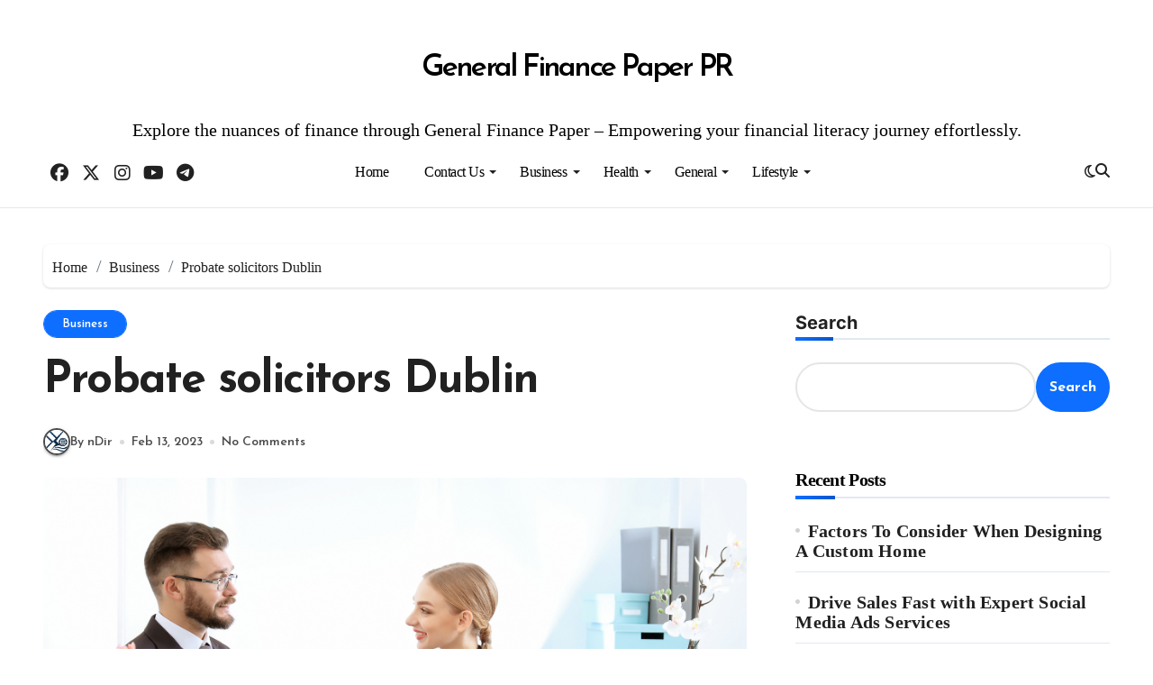

--- FILE ---
content_type: text/html; charset=UTF-8
request_url: https://generalfinancepaper.com/probate-solicitors-dublin/
body_size: 20097
content:
<!-- =========================
  Page Breadcrumb   
============================== -->
<!DOCTYPE html>
<html lang="en-US">
<head>
<meta charset="UTF-8">
<meta name="viewport" content="width=device-width, initial-scale=1">
<link rel="profile" href="https://gmpg.org/xfn/11">
<meta name='robots' content='index, follow, max-image-preview:large, max-snippet:-1, max-video-preview:-1' />

	<!-- This site is optimized with the Yoast SEO plugin v26.8 - https://yoast.com/product/yoast-seo-wordpress/ -->
	<title>probate solicitors Dublin</title>
	<meta name="description" content="probate solicitors Dublin Probate solicitors in Dublin can provide a range of legal services related to the estate of a deceased person" />
	<link rel="canonical" href="https://generalfinancepaper.com/probate-solicitors-dublin/" />
	<meta property="og:locale" content="en_US" />
	<meta property="og:type" content="article" />
	<meta property="og:title" content="probate solicitors Dublin" />
	<meta property="og:description" content="probate solicitors Dublin Probate solicitors in Dublin can provide a range of legal services related to the estate of a deceased person" />
	<meta property="og:url" content="https://generalfinancepaper.com/probate-solicitors-dublin/" />
	<meta property="og:site_name" content="General Finance Paper PR" />
	<meta property="article:published_time" content="2023-02-13T09:45:56+00:00" />
	<meta property="og:image" content="https://generalfinancepaper.com/wp-content/uploads/2023/02/probate-solicitors-Dublin.png" />
	<meta property="og:image:width" content="900" />
	<meta property="og:image:height" content="600" />
	<meta property="og:image:type" content="image/png" />
	<meta name="author" content="nDir" />
	<meta name="twitter:card" content="summary_large_image" />
	<meta name="twitter:label1" content="Written by" />
	<meta name="twitter:data1" content="nDir" />
	<meta name="twitter:label2" content="Est. reading time" />
	<meta name="twitter:data2" content="3 minutes" />
	<script type="application/ld+json" class="yoast-schema-graph">{"@context":"https://schema.org","@graph":[{"@type":"Article","@id":"https://generalfinancepaper.com/probate-solicitors-dublin/#article","isPartOf":{"@id":"https://generalfinancepaper.com/probate-solicitors-dublin/"},"author":{"name":"nDir","@id":"https://generalfinancepaper.com/#/schema/person/0acb887059b2a66c7f8ff87fc97e39f5"},"headline":"Probate solicitors Dublin","datePublished":"2023-02-13T09:45:56+00:00","mainEntityOfPage":{"@id":"https://generalfinancepaper.com/probate-solicitors-dublin/"},"wordCount":592,"commentCount":0,"image":{"@id":"https://generalfinancepaper.com/probate-solicitors-dublin/#primaryimage"},"thumbnailUrl":"https://generalfinancepaper.com/wp-content/uploads/2023/02/probate-solicitors-Dublin.png","articleSection":["Business"],"inLanguage":"en-US","potentialAction":[{"@type":"CommentAction","name":"Comment","target":["https://generalfinancepaper.com/probate-solicitors-dublin/#respond"]}]},{"@type":"WebPage","@id":"https://generalfinancepaper.com/probate-solicitors-dublin/","url":"https://generalfinancepaper.com/probate-solicitors-dublin/","name":"probate solicitors Dublin","isPartOf":{"@id":"https://generalfinancepaper.com/#website"},"primaryImageOfPage":{"@id":"https://generalfinancepaper.com/probate-solicitors-dublin/#primaryimage"},"image":{"@id":"https://generalfinancepaper.com/probate-solicitors-dublin/#primaryimage"},"thumbnailUrl":"https://generalfinancepaper.com/wp-content/uploads/2023/02/probate-solicitors-Dublin.png","datePublished":"2023-02-13T09:45:56+00:00","author":{"@id":"https://generalfinancepaper.com/#/schema/person/0acb887059b2a66c7f8ff87fc97e39f5"},"description":"probate solicitors Dublin Probate solicitors in Dublin can provide a range of legal services related to the estate of a deceased person","breadcrumb":{"@id":"https://generalfinancepaper.com/probate-solicitors-dublin/#breadcrumb"},"inLanguage":"en-US","potentialAction":[{"@type":"ReadAction","target":["https://generalfinancepaper.com/probate-solicitors-dublin/"]}]},{"@type":"ImageObject","inLanguage":"en-US","@id":"https://generalfinancepaper.com/probate-solicitors-dublin/#primaryimage","url":"https://generalfinancepaper.com/wp-content/uploads/2023/02/probate-solicitors-Dublin.png","contentUrl":"https://generalfinancepaper.com/wp-content/uploads/2023/02/probate-solicitors-Dublin.png","width":900,"height":600,"caption":"probate solicitors Dublin"},{"@type":"BreadcrumbList","@id":"https://generalfinancepaper.com/probate-solicitors-dublin/#breadcrumb","itemListElement":[{"@type":"ListItem","position":1,"name":"Home","item":"https://generalfinancepaper.com/"},{"@type":"ListItem","position":2,"name":"Probate solicitors Dublin"}]},{"@type":"WebSite","@id":"https://generalfinancepaper.com/#website","url":"https://generalfinancepaper.com/","name":"General Finance Paper PR","description":"Explore the nuances of finance through General Finance Paper – Empowering your financial literacy journey effortlessly.","potentialAction":[{"@type":"SearchAction","target":{"@type":"EntryPoint","urlTemplate":"https://generalfinancepaper.com/?s={search_term_string}"},"query-input":{"@type":"PropertyValueSpecification","valueRequired":true,"valueName":"search_term_string"}}],"inLanguage":"en-US"},{"@type":"Person","@id":"https://generalfinancepaper.com/#/schema/person/0acb887059b2a66c7f8ff87fc97e39f5","name":"nDir","image":{"@type":"ImageObject","inLanguage":"en-US","@id":"https://generalfinancepaper.com/#/schema/person/image/","url":"https://secure.gravatar.com/avatar/469a754893b039560f3e13124443b084f95bc8b6950e247760c1eb87a78191c3?s=96&d=mm&r=g","contentUrl":"https://secure.gravatar.com/avatar/469a754893b039560f3e13124443b084f95bc8b6950e247760c1eb87a78191c3?s=96&d=mm&r=g","caption":"nDir"},"url":"https://generalfinancepaper.com/author/ndir/"}]}</script>
	<!-- / Yoast SEO plugin. -->


<link rel='dns-prefetch' href='//fonts.googleapis.com' />
<link rel="alternate" type="application/rss+xml" title="General Finance Paper PR &raquo; Feed" href="https://generalfinancepaper.com/feed/" />
<link rel="alternate" type="application/rss+xml" title="General Finance Paper PR &raquo; Comments Feed" href="https://generalfinancepaper.com/comments/feed/" />
<link rel="alternate" type="application/rss+xml" title="General Finance Paper PR &raquo; Probate solicitors Dublin Comments Feed" href="https://generalfinancepaper.com/probate-solicitors-dublin/feed/" />
<link rel="alternate" title="oEmbed (JSON)" type="application/json+oembed" href="https://generalfinancepaper.com/wp-json/oembed/1.0/embed?url=https%3A%2F%2Fgeneralfinancepaper.com%2Fprobate-solicitors-dublin%2F" />
<link rel="alternate" title="oEmbed (XML)" type="text/xml+oembed" href="https://generalfinancepaper.com/wp-json/oembed/1.0/embed?url=https%3A%2F%2Fgeneralfinancepaper.com%2Fprobate-solicitors-dublin%2F&#038;format=xml" />
<style id='wp-img-auto-sizes-contain-inline-css' type='text/css'>
img:is([sizes=auto i],[sizes^="auto," i]){contain-intrinsic-size:3000px 1500px}
/*# sourceURL=wp-img-auto-sizes-contain-inline-css */
</style>

<link rel='stylesheet' id='blogdata-theme-fonts-css' href='https://generalfinancepaper.com/wp-content/fonts/49af72dc40cb2561e1265483e8c6ecd9.css?ver=20201110' type='text/css' media='all' />
<style id='wp-emoji-styles-inline-css' type='text/css'>

	img.wp-smiley, img.emoji {
		display: inline !important;
		border: none !important;
		box-shadow: none !important;
		height: 1em !important;
		width: 1em !important;
		margin: 0 0.07em !important;
		vertical-align: -0.1em !important;
		background: none !important;
		padding: 0 !important;
	}
/*# sourceURL=wp-emoji-styles-inline-css */
</style>
<link rel='stylesheet' id='wp-block-library-css' href='https://generalfinancepaper.com/wp-includes/css/dist/block-library/style.min.css?ver=6.9' type='text/css' media='all' />
<style id='wp-block-archives-inline-css' type='text/css'>
.wp-block-archives{box-sizing:border-box}.wp-block-archives-dropdown label{display:block}
/*# sourceURL=https://generalfinancepaper.com/wp-includes/blocks/archives/style.min.css */
</style>
<style id='wp-block-categories-inline-css' type='text/css'>
.wp-block-categories{box-sizing:border-box}.wp-block-categories.alignleft{margin-right:2em}.wp-block-categories.alignright{margin-left:2em}.wp-block-categories.wp-block-categories-dropdown.aligncenter{text-align:center}.wp-block-categories .wp-block-categories__label{display:block;width:100%}
/*# sourceURL=https://generalfinancepaper.com/wp-includes/blocks/categories/style.min.css */
</style>
<style id='wp-block-heading-inline-css' type='text/css'>
h1:where(.wp-block-heading).has-background,h2:where(.wp-block-heading).has-background,h3:where(.wp-block-heading).has-background,h4:where(.wp-block-heading).has-background,h5:where(.wp-block-heading).has-background,h6:where(.wp-block-heading).has-background{padding:1.25em 2.375em}h1.has-text-align-left[style*=writing-mode]:where([style*=vertical-lr]),h1.has-text-align-right[style*=writing-mode]:where([style*=vertical-rl]),h2.has-text-align-left[style*=writing-mode]:where([style*=vertical-lr]),h2.has-text-align-right[style*=writing-mode]:where([style*=vertical-rl]),h3.has-text-align-left[style*=writing-mode]:where([style*=vertical-lr]),h3.has-text-align-right[style*=writing-mode]:where([style*=vertical-rl]),h4.has-text-align-left[style*=writing-mode]:where([style*=vertical-lr]),h4.has-text-align-right[style*=writing-mode]:where([style*=vertical-rl]),h5.has-text-align-left[style*=writing-mode]:where([style*=vertical-lr]),h5.has-text-align-right[style*=writing-mode]:where([style*=vertical-rl]),h6.has-text-align-left[style*=writing-mode]:where([style*=vertical-lr]),h6.has-text-align-right[style*=writing-mode]:where([style*=vertical-rl]){rotate:180deg}
/*# sourceURL=https://generalfinancepaper.com/wp-includes/blocks/heading/style.min.css */
</style>
<style id='wp-block-latest-comments-inline-css' type='text/css'>
ol.wp-block-latest-comments{box-sizing:border-box;margin-left:0}:where(.wp-block-latest-comments:not([style*=line-height] .wp-block-latest-comments__comment)){line-height:1.1}:where(.wp-block-latest-comments:not([style*=line-height] .wp-block-latest-comments__comment-excerpt p)){line-height:1.8}.has-dates :where(.wp-block-latest-comments:not([style*=line-height])),.has-excerpts :where(.wp-block-latest-comments:not([style*=line-height])){line-height:1.5}.wp-block-latest-comments .wp-block-latest-comments{padding-left:0}.wp-block-latest-comments__comment{list-style:none;margin-bottom:1em}.has-avatars .wp-block-latest-comments__comment{list-style:none;min-height:2.25em}.has-avatars .wp-block-latest-comments__comment .wp-block-latest-comments__comment-excerpt,.has-avatars .wp-block-latest-comments__comment .wp-block-latest-comments__comment-meta{margin-left:3.25em}.wp-block-latest-comments__comment-excerpt p{font-size:.875em;margin:.36em 0 1.4em}.wp-block-latest-comments__comment-date{display:block;font-size:.75em}.wp-block-latest-comments .avatar,.wp-block-latest-comments__comment-avatar{border-radius:1.5em;display:block;float:left;height:2.5em;margin-right:.75em;width:2.5em}.wp-block-latest-comments[class*=-font-size] a,.wp-block-latest-comments[style*=font-size] a{font-size:inherit}
/*# sourceURL=https://generalfinancepaper.com/wp-includes/blocks/latest-comments/style.min.css */
</style>
<style id='wp-block-latest-posts-inline-css' type='text/css'>
.wp-block-latest-posts{box-sizing:border-box}.wp-block-latest-posts.alignleft{margin-right:2em}.wp-block-latest-posts.alignright{margin-left:2em}.wp-block-latest-posts.wp-block-latest-posts__list{list-style:none}.wp-block-latest-posts.wp-block-latest-posts__list li{clear:both;overflow-wrap:break-word}.wp-block-latest-posts.is-grid{display:flex;flex-wrap:wrap}.wp-block-latest-posts.is-grid li{margin:0 1.25em 1.25em 0;width:100%}@media (min-width:600px){.wp-block-latest-posts.columns-2 li{width:calc(50% - .625em)}.wp-block-latest-posts.columns-2 li:nth-child(2n){margin-right:0}.wp-block-latest-posts.columns-3 li{width:calc(33.33333% - .83333em)}.wp-block-latest-posts.columns-3 li:nth-child(3n){margin-right:0}.wp-block-latest-posts.columns-4 li{width:calc(25% - .9375em)}.wp-block-latest-posts.columns-4 li:nth-child(4n){margin-right:0}.wp-block-latest-posts.columns-5 li{width:calc(20% - 1em)}.wp-block-latest-posts.columns-5 li:nth-child(5n){margin-right:0}.wp-block-latest-posts.columns-6 li{width:calc(16.66667% - 1.04167em)}.wp-block-latest-posts.columns-6 li:nth-child(6n){margin-right:0}}:root :where(.wp-block-latest-posts.is-grid){padding:0}:root :where(.wp-block-latest-posts.wp-block-latest-posts__list){padding-left:0}.wp-block-latest-posts__post-author,.wp-block-latest-posts__post-date{display:block;font-size:.8125em}.wp-block-latest-posts__post-excerpt,.wp-block-latest-posts__post-full-content{margin-bottom:1em;margin-top:.5em}.wp-block-latest-posts__featured-image a{display:inline-block}.wp-block-latest-posts__featured-image img{height:auto;max-width:100%;width:auto}.wp-block-latest-posts__featured-image.alignleft{float:left;margin-right:1em}.wp-block-latest-posts__featured-image.alignright{float:right;margin-left:1em}.wp-block-latest-posts__featured-image.aligncenter{margin-bottom:1em;text-align:center}
/*# sourceURL=https://generalfinancepaper.com/wp-includes/blocks/latest-posts/style.min.css */
</style>
<style id='wp-block-search-inline-css' type='text/css'>
.wp-block-search__button{margin-left:10px;word-break:normal}.wp-block-search__button.has-icon{line-height:0}.wp-block-search__button svg{height:1.25em;min-height:24px;min-width:24px;width:1.25em;fill:currentColor;vertical-align:text-bottom}:where(.wp-block-search__button){border:1px solid #ccc;padding:6px 10px}.wp-block-search__inside-wrapper{display:flex;flex:auto;flex-wrap:nowrap;max-width:100%}.wp-block-search__label{width:100%}.wp-block-search.wp-block-search__button-only .wp-block-search__button{box-sizing:border-box;display:flex;flex-shrink:0;justify-content:center;margin-left:0;max-width:100%}.wp-block-search.wp-block-search__button-only .wp-block-search__inside-wrapper{min-width:0!important;transition-property:width}.wp-block-search.wp-block-search__button-only .wp-block-search__input{flex-basis:100%;transition-duration:.3s}.wp-block-search.wp-block-search__button-only.wp-block-search__searchfield-hidden,.wp-block-search.wp-block-search__button-only.wp-block-search__searchfield-hidden .wp-block-search__inside-wrapper{overflow:hidden}.wp-block-search.wp-block-search__button-only.wp-block-search__searchfield-hidden .wp-block-search__input{border-left-width:0!important;border-right-width:0!important;flex-basis:0;flex-grow:0;margin:0;min-width:0!important;padding-left:0!important;padding-right:0!important;width:0!important}:where(.wp-block-search__input){appearance:none;border:1px solid #949494;flex-grow:1;font-family:inherit;font-size:inherit;font-style:inherit;font-weight:inherit;letter-spacing:inherit;line-height:inherit;margin-left:0;margin-right:0;min-width:3rem;padding:8px;text-decoration:unset!important;text-transform:inherit}:where(.wp-block-search__button-inside .wp-block-search__inside-wrapper){background-color:#fff;border:1px solid #949494;box-sizing:border-box;padding:4px}:where(.wp-block-search__button-inside .wp-block-search__inside-wrapper) .wp-block-search__input{border:none;border-radius:0;padding:0 4px}:where(.wp-block-search__button-inside .wp-block-search__inside-wrapper) .wp-block-search__input:focus{outline:none}:where(.wp-block-search__button-inside .wp-block-search__inside-wrapper) :where(.wp-block-search__button){padding:4px 8px}.wp-block-search.aligncenter .wp-block-search__inside-wrapper{margin:auto}.wp-block[data-align=right] .wp-block-search.wp-block-search__button-only .wp-block-search__inside-wrapper{float:right}
/*# sourceURL=https://generalfinancepaper.com/wp-includes/blocks/search/style.min.css */
</style>
<style id='wp-block-search-theme-inline-css' type='text/css'>
.wp-block-search .wp-block-search__label{font-weight:700}.wp-block-search__button{border:1px solid #ccc;padding:.375em .625em}
/*# sourceURL=https://generalfinancepaper.com/wp-includes/blocks/search/theme.min.css */
</style>
<style id='wp-block-group-inline-css' type='text/css'>
.wp-block-group{box-sizing:border-box}:where(.wp-block-group.wp-block-group-is-layout-constrained){position:relative}
/*# sourceURL=https://generalfinancepaper.com/wp-includes/blocks/group/style.min.css */
</style>
<style id='wp-block-group-theme-inline-css' type='text/css'>
:where(.wp-block-group.has-background){padding:1.25em 2.375em}
/*# sourceURL=https://generalfinancepaper.com/wp-includes/blocks/group/theme.min.css */
</style>
<style id='wp-block-paragraph-inline-css' type='text/css'>
.is-small-text{font-size:.875em}.is-regular-text{font-size:1em}.is-large-text{font-size:2.25em}.is-larger-text{font-size:3em}.has-drop-cap:not(:focus):first-letter{float:left;font-size:8.4em;font-style:normal;font-weight:100;line-height:.68;margin:.05em .1em 0 0;text-transform:uppercase}body.rtl .has-drop-cap:not(:focus):first-letter{float:none;margin-left:.1em}p.has-drop-cap.has-background{overflow:hidden}:root :where(p.has-background){padding:1.25em 2.375em}:where(p.has-text-color:not(.has-link-color)) a{color:inherit}p.has-text-align-left[style*="writing-mode:vertical-lr"],p.has-text-align-right[style*="writing-mode:vertical-rl"]{rotate:180deg}
/*# sourceURL=https://generalfinancepaper.com/wp-includes/blocks/paragraph/style.min.css */
</style>
<style id='global-styles-inline-css' type='text/css'>
:root{--wp--preset--aspect-ratio--square: 1;--wp--preset--aspect-ratio--4-3: 4/3;--wp--preset--aspect-ratio--3-4: 3/4;--wp--preset--aspect-ratio--3-2: 3/2;--wp--preset--aspect-ratio--2-3: 2/3;--wp--preset--aspect-ratio--16-9: 16/9;--wp--preset--aspect-ratio--9-16: 9/16;--wp--preset--color--black: #000000;--wp--preset--color--cyan-bluish-gray: #abb8c3;--wp--preset--color--white: #ffffff;--wp--preset--color--pale-pink: #f78da7;--wp--preset--color--vivid-red: #cf2e2e;--wp--preset--color--luminous-vivid-orange: #ff6900;--wp--preset--color--luminous-vivid-amber: #fcb900;--wp--preset--color--light-green-cyan: #7bdcb5;--wp--preset--color--vivid-green-cyan: #00d084;--wp--preset--color--pale-cyan-blue: #8ed1fc;--wp--preset--color--vivid-cyan-blue: #0693e3;--wp--preset--color--vivid-purple: #9b51e0;--wp--preset--gradient--vivid-cyan-blue-to-vivid-purple: linear-gradient(135deg,rgb(6,147,227) 0%,rgb(155,81,224) 100%);--wp--preset--gradient--light-green-cyan-to-vivid-green-cyan: linear-gradient(135deg,rgb(122,220,180) 0%,rgb(0,208,130) 100%);--wp--preset--gradient--luminous-vivid-amber-to-luminous-vivid-orange: linear-gradient(135deg,rgb(252,185,0) 0%,rgb(255,105,0) 100%);--wp--preset--gradient--luminous-vivid-orange-to-vivid-red: linear-gradient(135deg,rgb(255,105,0) 0%,rgb(207,46,46) 100%);--wp--preset--gradient--very-light-gray-to-cyan-bluish-gray: linear-gradient(135deg,rgb(238,238,238) 0%,rgb(169,184,195) 100%);--wp--preset--gradient--cool-to-warm-spectrum: linear-gradient(135deg,rgb(74,234,220) 0%,rgb(151,120,209) 20%,rgb(207,42,186) 40%,rgb(238,44,130) 60%,rgb(251,105,98) 80%,rgb(254,248,76) 100%);--wp--preset--gradient--blush-light-purple: linear-gradient(135deg,rgb(255,206,236) 0%,rgb(152,150,240) 100%);--wp--preset--gradient--blush-bordeaux: linear-gradient(135deg,rgb(254,205,165) 0%,rgb(254,45,45) 50%,rgb(107,0,62) 100%);--wp--preset--gradient--luminous-dusk: linear-gradient(135deg,rgb(255,203,112) 0%,rgb(199,81,192) 50%,rgb(65,88,208) 100%);--wp--preset--gradient--pale-ocean: linear-gradient(135deg,rgb(255,245,203) 0%,rgb(182,227,212) 50%,rgb(51,167,181) 100%);--wp--preset--gradient--electric-grass: linear-gradient(135deg,rgb(202,248,128) 0%,rgb(113,206,126) 100%);--wp--preset--gradient--midnight: linear-gradient(135deg,rgb(2,3,129) 0%,rgb(40,116,252) 100%);--wp--preset--font-size--small: 13px;--wp--preset--font-size--medium: 20px;--wp--preset--font-size--large: 36px;--wp--preset--font-size--x-large: 42px;--wp--preset--spacing--20: 0.44rem;--wp--preset--spacing--30: 0.67rem;--wp--preset--spacing--40: 1rem;--wp--preset--spacing--50: 1.5rem;--wp--preset--spacing--60: 2.25rem;--wp--preset--spacing--70: 3.38rem;--wp--preset--spacing--80: 5.06rem;--wp--preset--shadow--natural: 6px 6px 9px rgba(0, 0, 0, 0.2);--wp--preset--shadow--deep: 12px 12px 50px rgba(0, 0, 0, 0.4);--wp--preset--shadow--sharp: 6px 6px 0px rgba(0, 0, 0, 0.2);--wp--preset--shadow--outlined: 6px 6px 0px -3px rgb(255, 255, 255), 6px 6px rgb(0, 0, 0);--wp--preset--shadow--crisp: 6px 6px 0px rgb(0, 0, 0);}:root :where(.is-layout-flow) > :first-child{margin-block-start: 0;}:root :where(.is-layout-flow) > :last-child{margin-block-end: 0;}:root :where(.is-layout-flow) > *{margin-block-start: 24px;margin-block-end: 0;}:root :where(.is-layout-constrained) > :first-child{margin-block-start: 0;}:root :where(.is-layout-constrained) > :last-child{margin-block-end: 0;}:root :where(.is-layout-constrained) > *{margin-block-start: 24px;margin-block-end: 0;}:root :where(.is-layout-flex){gap: 24px;}:root :where(.is-layout-grid){gap: 24px;}body .is-layout-flex{display: flex;}.is-layout-flex{flex-wrap: wrap;align-items: center;}.is-layout-flex > :is(*, div){margin: 0;}body .is-layout-grid{display: grid;}.is-layout-grid > :is(*, div){margin: 0;}.has-black-color{color: var(--wp--preset--color--black) !important;}.has-cyan-bluish-gray-color{color: var(--wp--preset--color--cyan-bluish-gray) !important;}.has-white-color{color: var(--wp--preset--color--white) !important;}.has-pale-pink-color{color: var(--wp--preset--color--pale-pink) !important;}.has-vivid-red-color{color: var(--wp--preset--color--vivid-red) !important;}.has-luminous-vivid-orange-color{color: var(--wp--preset--color--luminous-vivid-orange) !important;}.has-luminous-vivid-amber-color{color: var(--wp--preset--color--luminous-vivid-amber) !important;}.has-light-green-cyan-color{color: var(--wp--preset--color--light-green-cyan) !important;}.has-vivid-green-cyan-color{color: var(--wp--preset--color--vivid-green-cyan) !important;}.has-pale-cyan-blue-color{color: var(--wp--preset--color--pale-cyan-blue) !important;}.has-vivid-cyan-blue-color{color: var(--wp--preset--color--vivid-cyan-blue) !important;}.has-vivid-purple-color{color: var(--wp--preset--color--vivid-purple) !important;}.has-black-background-color{background-color: var(--wp--preset--color--black) !important;}.has-cyan-bluish-gray-background-color{background-color: var(--wp--preset--color--cyan-bluish-gray) !important;}.has-white-background-color{background-color: var(--wp--preset--color--white) !important;}.has-pale-pink-background-color{background-color: var(--wp--preset--color--pale-pink) !important;}.has-vivid-red-background-color{background-color: var(--wp--preset--color--vivid-red) !important;}.has-luminous-vivid-orange-background-color{background-color: var(--wp--preset--color--luminous-vivid-orange) !important;}.has-luminous-vivid-amber-background-color{background-color: var(--wp--preset--color--luminous-vivid-amber) !important;}.has-light-green-cyan-background-color{background-color: var(--wp--preset--color--light-green-cyan) !important;}.has-vivid-green-cyan-background-color{background-color: var(--wp--preset--color--vivid-green-cyan) !important;}.has-pale-cyan-blue-background-color{background-color: var(--wp--preset--color--pale-cyan-blue) !important;}.has-vivid-cyan-blue-background-color{background-color: var(--wp--preset--color--vivid-cyan-blue) !important;}.has-vivid-purple-background-color{background-color: var(--wp--preset--color--vivid-purple) !important;}.has-black-border-color{border-color: var(--wp--preset--color--black) !important;}.has-cyan-bluish-gray-border-color{border-color: var(--wp--preset--color--cyan-bluish-gray) !important;}.has-white-border-color{border-color: var(--wp--preset--color--white) !important;}.has-pale-pink-border-color{border-color: var(--wp--preset--color--pale-pink) !important;}.has-vivid-red-border-color{border-color: var(--wp--preset--color--vivid-red) !important;}.has-luminous-vivid-orange-border-color{border-color: var(--wp--preset--color--luminous-vivid-orange) !important;}.has-luminous-vivid-amber-border-color{border-color: var(--wp--preset--color--luminous-vivid-amber) !important;}.has-light-green-cyan-border-color{border-color: var(--wp--preset--color--light-green-cyan) !important;}.has-vivid-green-cyan-border-color{border-color: var(--wp--preset--color--vivid-green-cyan) !important;}.has-pale-cyan-blue-border-color{border-color: var(--wp--preset--color--pale-cyan-blue) !important;}.has-vivid-cyan-blue-border-color{border-color: var(--wp--preset--color--vivid-cyan-blue) !important;}.has-vivid-purple-border-color{border-color: var(--wp--preset--color--vivid-purple) !important;}.has-vivid-cyan-blue-to-vivid-purple-gradient-background{background: var(--wp--preset--gradient--vivid-cyan-blue-to-vivid-purple) !important;}.has-light-green-cyan-to-vivid-green-cyan-gradient-background{background: var(--wp--preset--gradient--light-green-cyan-to-vivid-green-cyan) !important;}.has-luminous-vivid-amber-to-luminous-vivid-orange-gradient-background{background: var(--wp--preset--gradient--luminous-vivid-amber-to-luminous-vivid-orange) !important;}.has-luminous-vivid-orange-to-vivid-red-gradient-background{background: var(--wp--preset--gradient--luminous-vivid-orange-to-vivid-red) !important;}.has-very-light-gray-to-cyan-bluish-gray-gradient-background{background: var(--wp--preset--gradient--very-light-gray-to-cyan-bluish-gray) !important;}.has-cool-to-warm-spectrum-gradient-background{background: var(--wp--preset--gradient--cool-to-warm-spectrum) !important;}.has-blush-light-purple-gradient-background{background: var(--wp--preset--gradient--blush-light-purple) !important;}.has-blush-bordeaux-gradient-background{background: var(--wp--preset--gradient--blush-bordeaux) !important;}.has-luminous-dusk-gradient-background{background: var(--wp--preset--gradient--luminous-dusk) !important;}.has-pale-ocean-gradient-background{background: var(--wp--preset--gradient--pale-ocean) !important;}.has-electric-grass-gradient-background{background: var(--wp--preset--gradient--electric-grass) !important;}.has-midnight-gradient-background{background: var(--wp--preset--gradient--midnight) !important;}.has-small-font-size{font-size: var(--wp--preset--font-size--small) !important;}.has-medium-font-size{font-size: var(--wp--preset--font-size--medium) !important;}.has-large-font-size{font-size: var(--wp--preset--font-size--large) !important;}.has-x-large-font-size{font-size: var(--wp--preset--font-size--x-large) !important;}
/*# sourceURL=global-styles-inline-css */
</style>

<style id='classic-theme-styles-inline-css' type='text/css'>
/*! This file is auto-generated */
.wp-block-button__link{color:#fff;background-color:#32373c;border-radius:9999px;box-shadow:none;text-decoration:none;padding:calc(.667em + 2px) calc(1.333em + 2px);font-size:1.125em}.wp-block-file__button{background:#32373c;color:#fff;text-decoration:none}
/*# sourceURL=/wp-includes/css/classic-themes.min.css */
</style>
<link rel='stylesheet' id='dashicons-css' href='https://generalfinancepaper.com/wp-includes/css/dashicons.min.css?ver=6.9' type='text/css' media='all' />
<link rel='stylesheet' id='admin-bar-css' href='https://generalfinancepaper.com/wp-includes/css/admin-bar.min.css?ver=6.9' type='text/css' media='all' />
<style id='admin-bar-inline-css' type='text/css'>

    /* Hide CanvasJS credits for P404 charts specifically */
    #p404RedirectChart .canvasjs-chart-credit {
        display: none !important;
    }
    
    #p404RedirectChart canvas {
        border-radius: 6px;
    }

    .p404-redirect-adminbar-weekly-title {
        font-weight: bold;
        font-size: 14px;
        color: #fff;
        margin-bottom: 6px;
    }

    #wpadminbar #wp-admin-bar-p404_free_top_button .ab-icon:before {
        content: "\f103";
        color: #dc3545;
        top: 3px;
    }
    
    #wp-admin-bar-p404_free_top_button .ab-item {
        min-width: 80px !important;
        padding: 0px !important;
    }
    
    /* Ensure proper positioning and z-index for P404 dropdown */
    .p404-redirect-adminbar-dropdown-wrap { 
        min-width: 0; 
        padding: 0;
        position: static !important;
    }
    
    #wpadminbar #wp-admin-bar-p404_free_top_button_dropdown {
        position: static !important;
    }
    
    #wpadminbar #wp-admin-bar-p404_free_top_button_dropdown .ab-item {
        padding: 0 !important;
        margin: 0 !important;
    }
    
    .p404-redirect-dropdown-container {
        min-width: 340px;
        padding: 18px 18px 12px 18px;
        background: #23282d !important;
        color: #fff;
        border-radius: 12px;
        box-shadow: 0 8px 32px rgba(0,0,0,0.25);
        margin-top: 10px;
        position: relative !important;
        z-index: 999999 !important;
        display: block !important;
        border: 1px solid #444;
    }
    
    /* Ensure P404 dropdown appears on hover */
    #wpadminbar #wp-admin-bar-p404_free_top_button .p404-redirect-dropdown-container { 
        display: none !important;
    }
    
    #wpadminbar #wp-admin-bar-p404_free_top_button:hover .p404-redirect-dropdown-container { 
        display: block !important;
    }
    
    #wpadminbar #wp-admin-bar-p404_free_top_button:hover #wp-admin-bar-p404_free_top_button_dropdown .p404-redirect-dropdown-container {
        display: block !important;
    }
    
    .p404-redirect-card {
        background: #2c3338;
        border-radius: 8px;
        padding: 18px 18px 12px 18px;
        box-shadow: 0 2px 8px rgba(0,0,0,0.07);
        display: flex;
        flex-direction: column;
        align-items: flex-start;
        border: 1px solid #444;
    }
    
    .p404-redirect-btn {
        display: inline-block;
        background: #dc3545;
        color: #fff !important;
        font-weight: bold;
        padding: 5px 22px;
        border-radius: 8px;
        text-decoration: none;
        font-size: 17px;
        transition: background 0.2s, box-shadow 0.2s;
        margin-top: 8px;
        box-shadow: 0 2px 8px rgba(220,53,69,0.15);
        text-align: center;
        line-height: 1.6;
    }
    
    .p404-redirect-btn:hover {
        background: #c82333;
        color: #fff !important;
        box-shadow: 0 4px 16px rgba(220,53,69,0.25);
    }
    
    /* Prevent conflicts with other admin bar dropdowns */
    #wpadminbar .ab-top-menu > li:hover > .ab-item,
    #wpadminbar .ab-top-menu > li.hover > .ab-item {
        z-index: auto;
    }
    
    #wpadminbar #wp-admin-bar-p404_free_top_button:hover > .ab-item {
        z-index: 999998 !important;
    }
    
/*# sourceURL=admin-bar-inline-css */
</style>
<link rel='stylesheet' id='all-css-css' href='https://generalfinancepaper.com/wp-content/themes/blogdata/css/all.css?ver=6.9' type='text/css' media='all' />
<link rel='stylesheet' id='dark-css' href='https://generalfinancepaper.com/wp-content/themes/blogdata/css/colors/dark.css?ver=6.9' type='text/css' media='all' />
<link rel='stylesheet' id='core-css' href='https://generalfinancepaper.com/wp-content/themes/blogdata/css/core.css?ver=6.9' type='text/css' media='all' />
<link rel='stylesheet' id='blogdata-style-css' href='https://generalfinancepaper.com/wp-content/themes/blogtag/style.css?ver=6.9' type='text/css' media='all' />
<style id='blogdata-style-inline-css' type='text/css'>
.site-branding-text .site-title a { font-size: 34px;} .bs-menu-full .navbar-brand img { width: 30px;} 
/*# sourceURL=blogdata-style-inline-css */
</style>
<link rel='stylesheet' id='wp-core-css' href='https://generalfinancepaper.com/wp-content/themes/blogdata/css/wp-core.css?ver=6.9' type='text/css' media='all' />
<link rel='stylesheet' id='woocommerce-css-css' href='https://generalfinancepaper.com/wp-content/themes/blogdata/css/woo.css?ver=6.9' type='text/css' media='all' />
<link rel='stylesheet' id='default-css' href='https://generalfinancepaper.com/wp-content/themes/blogdata/css/colors/default.css?ver=6.9' type='text/css' media='all' />
<link rel='stylesheet' id='swiper-bundle-css-css' href='https://generalfinancepaper.com/wp-content/themes/blogdata/css/swiper-bundle.css?ver=6.9' type='text/css' media='all' />
<link rel='stylesheet' id='menu-core-css-css' href='https://generalfinancepaper.com/wp-content/themes/blogdata/css/sm-core-css.css?ver=6.9' type='text/css' media='all' />
<link rel='stylesheet' id='smartmenus-css' href='https://generalfinancepaper.com/wp-content/themes/blogdata/css/sm-clean.css?ver=6.9' type='text/css' media='all' />
<link rel='stylesheet' id='blogtag-fonts-css' href='//fonts.googleapis.com/css?family=Josefin+Sans%3A300%2C400%2C500%2C600%2C700%2C800%2C900&#038;subset=latin%2Clatin-ext' type='text/css' media='all' />
<link rel='stylesheet' id='bootstrap-css' href='https://generalfinancepaper.com/wp-content/themes/blogdata/css/bootstrap.css?ver=6.9' type='text/css' media='all' />
<link rel='stylesheet' id='blogdata-style-parent-css' href='https://generalfinancepaper.com/wp-content/themes/blogdata/style.css?ver=6.9' type='text/css' media='all' />
<link rel='stylesheet' id='blogtag-style-css' href='https://generalfinancepaper.com/wp-content/themes/blogtag/style.css?ver=1.0' type='text/css' media='all' />
<link rel='stylesheet' id='blogtag-default-css-css' href='https://generalfinancepaper.com/wp-content/themes/blogtag/css/colors/default.css?ver=6.9' type='text/css' media='all' />
<link rel='stylesheet' id='blogtag-dark-css' href='https://generalfinancepaper.com/wp-content/themes/blogtag/css/colors/dark.css?ver=6.9' type='text/css' media='all' />
<script type="text/javascript" src="https://generalfinancepaper.com/wp-includes/js/jquery/jquery.min.js?ver=3.7.1" id="jquery-core-js"></script>
<script type="text/javascript" src="https://generalfinancepaper.com/wp-includes/js/jquery/jquery-migrate.min.js?ver=3.4.1" id="jquery-migrate-js"></script>
<script type="text/javascript" src="https://generalfinancepaper.com/wp-content/themes/blogdata/js/navigation.js?ver=6.9" id="blogdata-navigation-js"></script>
<script type="text/javascript" src="https://generalfinancepaper.com/wp-content/themes/blogdata/js/swiper-bundle.js?ver=6.9" id="swiper-bundle-js"></script>
<script type="text/javascript" src="https://generalfinancepaper.com/wp-content/themes/blogdata/js/hc-sticky.js?ver=6.9" id="sticky-js-js"></script>
<script type="text/javascript" src="https://generalfinancepaper.com/wp-content/themes/blogdata/js/jquery.sticky.js?ver=6.9" id="sticky-header-js-js"></script>
<script type="text/javascript" src="https://generalfinancepaper.com/wp-content/themes/blogdata/js/jquery.smartmenus.js?ver=6.9" id="smartmenus-js-js"></script>
<script type="text/javascript" src="https://generalfinancepaper.com/wp-content/themes/blogdata/js/jquery.cookie.min.js?ver=6.9" id="jquery-cookie-js"></script>
<link rel="https://api.w.org/" href="https://generalfinancepaper.com/wp-json/" /><link rel="alternate" title="JSON" type="application/json" href="https://generalfinancepaper.com/wp-json/wp/v2/posts/2303" /><link rel="EditURI" type="application/rsd+xml" title="RSD" href="https://generalfinancepaper.com/xmlrpc.php?rsd" />
<meta name="generator" content="WordPress 6.9" />
<link rel='shortlink' href='https://generalfinancepaper.com/?p=2303' />
<link rel="pingback" href="https://generalfinancepaper.com/xmlrpc.php">        <style>
            .bs-blog-post p:nth-of-type(1)::first-letter {
                display: none;
            }
        </style>
            <style type="text/css">
                    </style>
        <script async src="https://pagead2.googlesyndication.com/pagead/js/adsbygoogle.js?client=ca-pub-7255372778524246"
     crossorigin="anonymous"></script><link rel="icon" href="https://generalfinancepaper.com/wp-content/uploads/2022/09/Untitled-design-150x150.png" sizes="32x32" />
<link rel="icon" href="https://generalfinancepaper.com/wp-content/uploads/2022/09/Untitled-design-300x300.png" sizes="192x192" />
<link rel="apple-touch-icon" href="https://generalfinancepaper.com/wp-content/uploads/2022/09/Untitled-design-300x300.png" />
<meta name="msapplication-TileImage" content="https://generalfinancepaper.com/wp-content/uploads/2022/09/Untitled-design-300x300.png" />
		<style type="text/css" id="wp-custom-css">
			a {
     color: #0000FF;
}

h2 { color:#990000; 
	font-family:Petrona;
font-size:28px;
}
h3 { color:#990000; 
	font-family:Petrona;
font-size:23px;
}

p {
font-size:20px;
font-family:Petrona;
	color:#000000;
}

li {
font-size:20px;
font-family:Petrona;
	color:#000000;
}		</style>
		</head>
<body data-rsssl=1 class="wp-singular post-template-default single single-post postid-2303 single-format-standard wp-embed-responsive wp-theme-blogdata wp-child-theme-blogtag  ta-hide-date-author-in-list defaultcolor" >

<div id="page" class="site">
<a class="skip-link screen-reader-text" href="#content">
Skip to content</a>
<div class="wrapper" id="custom-background-css">
  <!--header--> 
    <!--header-->
  <header class="bs-headfive">
    <div class="clearfix"></div>
    <div class="bs-header-main">  
      <div class="container">
        <div class="main d-flex align-center">
          
          <div class="logo col-lg-12 d-none d-lg-flex justify-center">
            <!-- logo Area-->
            <!-- logo-->
<div class="logo">
  <div class="site-logo">
        </div>
      <div class="site-branding-text">
        <p class="site-title"> <a href="https://generalfinancepaper.com/" rel="home">General Finance Paper PR</a></p>
        <p class="site-description">Explore the nuances of finance through General Finance Paper – Empowering your financial literacy journey effortlessly.</p>
  </div>
</div><!-- /logo-->
            <!-- /logo Area-->
          </div>
          <!--col-lg-4-->
          <!--/col-lg-6-->
        </div>
      </div>
    </div>
    <!-- Main Menu Area-->
        <div class="bs-menu-full">
      <div class="inner">
        <div class="container">
          <div class="main d-flex align-center">
          <div class="col-lg-3 d-none d-lg-flex justify-start">
              <ul class="bs-social">
            <li>
          <a  href="#">
            <i class="fab fa-facebook"></i>
          </a>
        </li>
                <li>
          <a  href="#">
            <i class="fa-brands fa-x-twitter"></i>
          </a>
        </li>
                <li>
          <a  href="#">
            <i class="fab fa-instagram"></i>
          </a>
        </li>
                <li>
          <a  href="#">
            <i class="fab fa-youtube"></i>
          </a>
        </li>
                <li>
          <a  href="#">
            <i class="fab fa-telegram"></i>
          </a>
        </li>
        </ul>           
          </div>
            <!-- logo Area-->
            <!-- logo-->
<div class="logo">
  <div class="site-logo">
        </div>
      <div class="site-branding-text">
        <p class="site-title"> <a href="https://generalfinancepaper.com/" rel="home">General Finance Paper PR</a></p>
        <p class="site-description">Explore the nuances of finance through General Finance Paper – Empowering your financial literacy journey effortlessly.</p>
  </div>
</div><!-- /logo-->
            <!-- /logo Area-->
              <!-- Main Menu Area-->
               
    <div class="navbar-wp">
      <button class="menu-btn">
        <span class="icon-bar"></span>
        <span class="icon-bar"></span>
        <span class="icon-bar"></span>
      </button>
      <nav id="main-nav" class="nav-wp justify-center">
                <!-- Sample menu definition -->
        <ul id="menu-menu-1" class="sm sm-clean"><li id="menu-item-5076" class="menu-item menu-item-type-custom menu-item-object-custom menu-item-home menu-item-5076"><a class="nav-link" title="Home" href="https://generalfinancepaper.com/">Home</a></li>
<li id="menu-item-5079" class="menu-item menu-item-type-post_type menu-item-object-page menu-item-has-children menu-item-5079 dropdown"><a class="nav-link" title="Contact Us" href="https://generalfinancepaper.com/contact-us/" data-toggle="dropdown" class="dropdown-toggle">Contact Us </a>
<ul role="menu" class=" dropdown-menu">
	<li id="menu-item-5077" class="menu-item menu-item-type-post_type menu-item-object-page menu-item-privacy-policy menu-item-5077"><a class="dropdown-item" title="Privacy Policy" href="https://generalfinancepaper.com/privacy-policy/">Privacy Policy</a></li>
	<li id="menu-item-5078" class="menu-item menu-item-type-post_type menu-item-object-page menu-item-5078"><a class="dropdown-item" title="About Us" href="https://generalfinancepaper.com/about-us/">About Us</a></li>
</ul>
</li>
<li id="menu-item-5081" class="menu-item menu-item-type-taxonomy menu-item-object-category current-post-ancestor current-menu-parent current-post-parent menu-item-has-children menu-item-5081 dropdown"><a class="nav-link" title="Business" href="https://generalfinancepaper.com/category/business/" data-toggle="dropdown" class="dropdown-toggle">Business </a>
<ul role="menu" class=" dropdown-menu">
	<li id="menu-item-5080" class="menu-item menu-item-type-taxonomy menu-item-object-category menu-item-5080"><a class="dropdown-item" title="Automobile" href="https://generalfinancepaper.com/category/automobile/">Automobile</a></li>
	<li id="menu-item-5083" class="menu-item menu-item-type-taxonomy menu-item-object-category menu-item-5083"><a class="dropdown-item" title="Crypto" href="https://generalfinancepaper.com/category/crypto/">Crypto</a></li>
	<li id="menu-item-5087" class="menu-item menu-item-type-taxonomy menu-item-object-category menu-item-5087"><a class="dropdown-item" title="Finance" href="https://generalfinancepaper.com/category/finance/">Finance</a></li>
	<li id="menu-item-5089" class="menu-item menu-item-type-taxonomy menu-item-object-category menu-item-5089"><a class="dropdown-item" title="Games" href="https://generalfinancepaper.com/category/games/">Games</a></li>
	<li id="menu-item-5084" class="menu-item menu-item-type-taxonomy menu-item-object-category menu-item-5084"><a class="dropdown-item" title="Education" href="https://generalfinancepaper.com/category/education/">Education</a></li>
</ul>
</li>
<li id="menu-item-5091" class="menu-item menu-item-type-taxonomy menu-item-object-category menu-item-has-children menu-item-5091 dropdown"><a class="nav-link" title="Health" href="https://generalfinancepaper.com/category/health/" data-toggle="dropdown" class="dropdown-toggle">Health </a>
<ul role="menu" class=" dropdown-menu">
	<li id="menu-item-5082" class="menu-item menu-item-type-taxonomy menu-item-object-category menu-item-5082"><a class="dropdown-item" title="CBD" href="https://generalfinancepaper.com/category/cbd/">CBD</a></li>
</ul>
</li>
<li id="menu-item-5090" class="menu-item menu-item-type-taxonomy menu-item-object-category menu-item-has-children menu-item-5090 dropdown"><a class="nav-link" title="General" href="https://generalfinancepaper.com/category/general/" data-toggle="dropdown" class="dropdown-toggle">General </a>
<ul role="menu" class=" dropdown-menu">
	<li id="menu-item-5085" class="menu-item menu-item-type-taxonomy menu-item-object-category menu-item-5085"><a class="dropdown-item" title="Entertainment" href="https://generalfinancepaper.com/category/entertainment/">Entertainment</a></li>
	<li id="menu-item-5086" class="menu-item menu-item-type-taxonomy menu-item-object-category menu-item-5086"><a class="dropdown-item" title="Fashion" href="https://generalfinancepaper.com/category/fashion/">Fashion</a></li>
	<li id="menu-item-5088" class="menu-item menu-item-type-taxonomy menu-item-object-category menu-item-5088"><a class="dropdown-item" title="Food" href="https://generalfinancepaper.com/category/food/">Food</a></li>
	<li id="menu-item-5092" class="menu-item menu-item-type-taxonomy menu-item-object-category menu-item-5092"><a class="dropdown-item" title="Home and Garden" href="https://generalfinancepaper.com/category/home-and-garden/">Home and Garden</a></li>
	<li id="menu-item-5093" class="menu-item menu-item-type-taxonomy menu-item-object-category menu-item-5093"><a class="dropdown-item" title="Law Guides" href="https://generalfinancepaper.com/category/law-guides/">Law Guides</a></li>
</ul>
</li>
<li id="menu-item-5094" class="menu-item menu-item-type-taxonomy menu-item-object-category menu-item-has-children menu-item-5094 dropdown"><a class="nav-link" title="Lifestyle" href="https://generalfinancepaper.com/category/lifestyle/" data-toggle="dropdown" class="dropdown-toggle">Lifestyle </a>
<ul role="menu" class=" dropdown-menu">
	<li id="menu-item-5095" class="menu-item menu-item-type-taxonomy menu-item-object-category menu-item-5095"><a class="dropdown-item" title="Marketing" href="https://generalfinancepaper.com/category/marketing/">Marketing</a></li>
	<li id="menu-item-5096" class="menu-item menu-item-type-taxonomy menu-item-object-category menu-item-5096"><a class="dropdown-item" title="Pets" href="https://generalfinancepaper.com/category/pets/">Pets</a></li>
	<li id="menu-item-5097" class="menu-item menu-item-type-taxonomy menu-item-object-category menu-item-5097"><a class="dropdown-item" title="Social Media" href="https://generalfinancepaper.com/category/social-media/">Social Media</a></li>
	<li id="menu-item-5098" class="menu-item menu-item-type-taxonomy menu-item-object-category menu-item-5098"><a class="dropdown-item" title="Sports" href="https://generalfinancepaper.com/category/sports/">Sports</a></li>
	<li id="menu-item-5099" class="menu-item menu-item-type-taxonomy menu-item-object-category menu-item-5099"><a class="dropdown-item" title="Technology" href="https://generalfinancepaper.com/category/technology/">Technology</a></li>
	<li id="menu-item-5100" class="menu-item menu-item-type-taxonomy menu-item-object-category menu-item-5100"><a class="dropdown-item" title="Travel" href="https://generalfinancepaper.com/category/travel/">Travel</a></li>
</ul>
</li>
</ul>      </nav> 
    </div>
                <!-- /Main Menu Area-->
          <div class="col-lg-3">
          <!-- Right Area-->
            <div class="right-nav">

        <label class="switch d-none d-lg-inline-block" for="switch">
        <input type="checkbox" name="theme" id="switch" class="defaultcolor" data-skin-mode="defaultcolor">
        <span class="slider"></span>
      </label>
          <!-- search-->
      <a class="msearch" href="#" bs-search-clickable="true">
        <i class="fa-solid fa-magnifying-glass"></i>
      </a>
      <!-- /search-->
    </div>
          <!-- Right-->
          </div>
          </div><!-- /main-->
        </div><!-- /container-->
      </div><!-- /inner-->
    </div><!-- /Main Menu Area-->
  </header> <main id="content" class="single-class content">
  <!--/container-->
    <div class="container"> 
      <!--==================== breadcrumb section ====================-->
                    <div class="bs-breadcrumb-section">
                <div class="overlay">
                    <div class="row">
                        <nav aria-label="breadcrumb">
                            <ol class="breadcrumb">
                                <div role="navigation" aria-label="Breadcrumbs" class="breadcrumb-trail breadcrumbs" itemprop="breadcrumb"><ul class="breadcrumb trail-items" itemscope itemtype="http://schema.org/BreadcrumbList"><meta name="numberOfItems" content="3" /><meta name="itemListOrder" content="Ascending" /><li itemprop="itemListElement breadcrumb-item" itemscope itemtype="http://schema.org/ListItem" class="trail-item breadcrumb-item  trail-begin"><a href="https://generalfinancepaper.com/" rel="home" itemprop="item"><span itemprop="name">Home</span></a><meta itemprop="position" content="1" /></li><li itemprop="itemListElement breadcrumb-item" itemscope itemtype="http://schema.org/ListItem" class="trail-item breadcrumb-item "><a href="https://generalfinancepaper.com/category/business/" itemprop="item"><span itemprop="name">Business</span></a><meta itemprop="position" content="2" /></li><li itemprop="itemListElement breadcrumb-item" itemscope itemtype="http://schema.org/ListItem" class="trail-item breadcrumb-item  trail-end"><span itemprop="name"><span itemprop="name">Probate solicitors Dublin</span></span><meta itemprop="position" content="3" /></li></ul></div> 
                            </ol>
                        </nav>
                    </div>
                </div>
            </div>
              <!--row-->
        <div class="row"> 
                  
        <div class="col-lg-8 content-right"> 
                     <div class="bs-blog-post single"> 
            <div class="bs-header">
                                <div class="bs-blog-category one">
                                            <a href="https://generalfinancepaper.com/category/business/" style="" id="category_5_color" >
                            Business                        </a>
                                    </div>
                                        <h1 class="title" title="Probate solicitors Dublin">
                            Probate solicitors Dublin                        </h1> 
                                            <div class="bs-info-author-block">
                            <div class="bs-blog-meta mb-0">
                                        <span class="bs-author">
            <a class="bs-author-pic" href="https://generalfinancepaper.com/author/ndir/"> 
                <img alt='' src='https://secure.gravatar.com/avatar/469a754893b039560f3e13124443b084f95bc8b6950e247760c1eb87a78191c3?s=150&#038;d=mm&#038;r=g' srcset='https://secure.gravatar.com/avatar/469a754893b039560f3e13124443b084f95bc8b6950e247760c1eb87a78191c3?s=300&#038;d=mm&#038;r=g 2x' class='avatar avatar-150 photo' height='150' width='150' decoding='async'/> 
                By nDir            </a>
        </span>
                            <span class="bs-blog-date">
                <a href="https://generalfinancepaper.com/2023/02/"><time datetime="">Feb 13, 2023</time></a>
            </span>
                   <span class="comments-link"> 
            <a href="https://generalfinancepaper.com/probate-solicitors-dublin/">
                No Comments            </a> 
        </span>
                                </div>
                        </div>
                    <div class="bs-blog-thumb"><img width="900" height="600" src="https://generalfinancepaper.com/wp-content/uploads/2023/02/probate-solicitors-Dublin.png" class=" wp-post-image" alt="probate solicitors Dublin" decoding="async" fetchpriority="high" srcset="https://generalfinancepaper.com/wp-content/uploads/2023/02/probate-solicitors-Dublin.png 900w, https://generalfinancepaper.com/wp-content/uploads/2023/02/probate-solicitors-Dublin-300x200.png 300w, https://generalfinancepaper.com/wp-content/uploads/2023/02/probate-solicitors-Dublin-768x512.png 768w" sizes="(max-width: 900px) 100vw, 900px" /></div>            </div>
            <article class="small single">
                
<p>When it comes to dealing with the death of a loved one, probate solicitors in Dublin are an invaluable resource. They can provide invaluable advice and assistance in helping you effectively manage the estate of your deceased family member or friend. Having a good lawyer on board can make the process much easier and help ensure that everything is handled quickly and efficiently.</p>



<h2 class="wp-block-heading"><strong>What are Probate Solicitors</strong></h2>



<p>Probate solicitors in Dublin can provide a range of <a href="https://generalfinancepaper.com/">legal services</a> related to the estate of a deceased person. This article will provide an overview of the probate services available in Dublin, and offer information on how to select the right solicitor for your needs. With so many options available, it is important to understand what you should look for when selecting a probate solicitor.</p>



<h3 class="wp-block-heading"><strong>Finding the Right Solicitor</strong></h3>



<p>As the population of Dublin continues to swell, so too does the need for a reliable and experienced probate solicitor. Dealing with the legal matters surrounding death can be an overwhelming and confusing process, which is why it’s essential to find a reputable firm in the city. In this article, we will explore the various services offered by <a href="https://solicitors-dublin.com/probate-solicitors-dublin/" target="_blank" rel="noreferrer noopener">probate solicitors</a> in Dublin and what you should look for when selecting one.</p>



<h4 class="wp-block-heading"><strong>Benefits of Using a Dublin Probate Solicitor</strong></h4>



<p>For those in Dublin who are dealing with probate matters, finding the right solicitor is essential. Probate solicitors can help to navigate the legal and practical elements of administering an estate, including applying for a grant of probate, resolving conflicts between beneficiaries, and distributing assets in accordance with a will. Fortunately for those in Dublin, there are numerous qualified and experienced probate solicitors available to assist. With a wide range of expertise, these professionals can provide invaluable advice throughout the entire process.</p>



<h4 class="wp-block-heading"><strong>Cost of Services</strong></h4>



<p>Probate solicitors are an invaluable asset to many people, especially in the Dublin area. By providing comprehensive legal advice and services, they help individuals and families navigate the difficult process of administering a person’s estate after they have passed away. Probate solicitors in Dublin are highly skilled professionals who understand the nuances of probate law and provide guidance on how to properly handle inheritance issues.</p>



<h4 class="wp-block-heading"><strong>What to Look for in a Dublin Probate Solicitor</strong></h4>



<p>When it comes to dealing with matters of the estate, finding a professional probate solicitor in Dublin can be quite a challenge. Whether you&#8217;re looking for advice on settling an estate, or need help navigating the probate process, having the right legal assistance can make all the difference. In this article, we will take a look at some of the top probate solicitors in Dublin and the services they offer.</p>



<h4 class="wp-block-heading">Other Considerations</h4>



<p>When it comes to dealing with the legal and financial aspects of a deceased person&#8217;s estate, probate solicitors in Dublin are here to help. The process of probate can be complex and involve a lot of paperwork, but with the right solicitor, it doesn&#8217;t have to be overwhelming. With decades of experience in handling all kinds of probate cases, there are many reputable firms in Dublin offering professional advice and assistance.</p>



<h4 class="wp-block-heading"><strong>Conclusion</strong></h4>



<p>If you are looking for a probate solicitor in Dublin, you have come to the right place. Probate solicitors are legal professionals who specialize in managing the financial and legal affairs of someone who has passed away. In Dublin, there are many experienced and reputable probate solicitors who can provide advice on the best course of action to take when dealing with a deceased person&#8217;s estate.</p>
    <script>
        function pinIt()
        {
            var e = document.createElement('script');
            e.setAttribute('type','text/javascript');
            e.setAttribute('charset','UTF-8');
            e.setAttribute('src','https://assets.pinterest.com/js/pinmarklet.js?r='+Math.random()*99999999);
            document.body.appendChild(e);
        }
    </script>
    <div class="post-share">
        <div class="post-share-icons cf">                
            <a class="facebook" href="https://www.facebook.com/sharer.php?url=https://generalfinancepaper.com/probate-solicitors-dublin/" class="link " target="_blank" >
                <i class="fab fa-facebook"></i>
            </a>
            <a class="twitter" href="https://twitter.com/share?url=https://generalfinancepaper.com/probate-solicitors-dublin/&#038;text=Probate%20solicitors%20Dublin" class="link " target="_blank">
                <i class="fa-brands fa-x-twitter"></i>
            </a>
            <a class="envelope" href="/cdn-cgi/l/email-protection#[base64]" class="link " target="_blank">
                <i class="fas fa-envelope-open"></i>
            </a>
            <a class="linkedin" href="https://www.linkedin.com/sharing/share-offsite/?url=https://generalfinancepaper.com/probate-solicitors-dublin/&#038;title=Probate%20solicitors%20Dublin" class="link " target="_blank" >
                <i class="fab fa-linkedin"></i>
            </a>
            <a href="javascript:pinIt();" class="pinterest">
                <i class="fab fa-pinterest"></i>
            </a>
            <a class="telegram" href="https://t.me/share/url?url=https://generalfinancepaper.com/probate-solicitors-dublin/&#038;title=Probate%20solicitors%20Dublin" target="_blank" >
                <i class="fab fa-telegram"></i>
            </a>
            <a class="whatsapp" href="https://api.whatsapp.com/send?text=https://generalfinancepaper.com/probate-solicitors-dublin/&#038;title=Probate%20solicitors%20Dublin" target="_blank" >
                <i class="fab fa-whatsapp"></i>
            </a>
            <a class="reddit" href="https://www.reddit.com/submit?url=https://generalfinancepaper.com/probate-solicitors-dublin/&#038;title=Probate%20solicitors%20Dublin" target="_blank" >
                <i class="fab fa-reddit"></i>
            </a>
            <a class="print-r" href="javascript:window.print()"> <i class="fas fa-print"></i></a>
        </div>
    </div>
                    <div class="clearfix mb-3"></div>
                    
	<nav class="navigation post-navigation" aria-label="Posts">
		<h2 class="screen-reader-text">Post navigation</h2>
		<div class="nav-links"><div class="nav-previous"><a href="https://generalfinancepaper.com/how-does-smoking-cause-chronic-bronchitis/" rel="prev"><div class="fas fa-angle-double-left"></div><span> How does smoking cause chronic bronchitis</span></a></div><div class="nav-next"><a href="https://generalfinancepaper.com/what-is-catnip-herb-all-you-need-to-know-about-this-herb/" rel="next"><span>What is Catnip herb? &#8211; All you need to know about this herb</span> <div class="fas fa-angle-double-right"></div></a></div></div>
	</nav>            </article>
        </div>
    <div class="bs-info-author-block py-4 px-3 mb-4 flex-column justify-center text-center">
  <a class="bs-author-pic" href="https://generalfinancepaper.com/author/ndir/"><img alt='' src='https://secure.gravatar.com/avatar/469a754893b039560f3e13124443b084f95bc8b6950e247760c1eb87a78191c3?s=150&#038;d=mm&#038;r=g' srcset='https://secure.gravatar.com/avatar/469a754893b039560f3e13124443b084f95bc8b6950e247760c1eb87a78191c3?s=300&#038;d=mm&#038;r=g 2x' class='avatar avatar-150 photo' height='150' width='150' loading='lazy' decoding='async'/></a>
  <div class="flex-grow-1">
    <h4 class="title">By <a href ="https://generalfinancepaper.com/author/ndir/">nDir</a></h4>
    <p></p>
  </div>
</div><!--Start bs-realated-slider -->
<div class="bs-related-post-info bs-card-box">
    <div class="bs-widget-title mb-3 one">
        <!-- bs-sec-title -->
                <h4 class="title">Related Post</h4>
    </div>
    <!-- // bs-sec-title -->
    <div class="d-grid column3">
                        <div class="bs-blog-post three md back-img bshre mb-lg-0"  style="background-image: url('https://generalfinancepaper.com/wp-content/uploads/2026/01/34-1024x576.avif');" >
                    <a class="link-div" href="https://generalfinancepaper.com/drive-sales-fast-with-expert-social-media-ads-services/"></a>
                    <div class="inner">
                                                                    <div class="bs-blog-category one">
                                            <a href="https://generalfinancepaper.com/category/business/" style="" id="category_5_color" >
                            Business                        </a>
                                    </div>
                 
                                                <h4 class="title md"> 
                            <a href="https://generalfinancepaper.com/drive-sales-fast-with-expert-social-media-ads-services/" title="Drive Sales Fast with Expert Social Media Ads Services">
                                Drive Sales Fast with Expert Social Media Ads Services                            </a>
                        </h4> 
                        <div class="bs-blog-meta">
                                    <span class="bs-author">
            <a class="auth" href="https://generalfinancepaper.com/author/ndir/"> nDir </a>
        </span>
                        <span class="bs-blog-date">
                <a href="https://generalfinancepaper.com/2026/01/"><time datetime="">Jan 13, 2026</time></a>
            </span>
                                    </div>
                    </div>
                </div> 
                            <div class="bs-blog-post three md back-img bshre mb-lg-0" >
                    <a class="link-div" href="https://generalfinancepaper.com/environment-management-in-full-stack-projects/"></a>
                    <div class="inner">
                                                                    <div class="bs-blog-category one">
                                            <a href="https://generalfinancepaper.com/category/business/" style="" id="category_5_color" >
                            Business                        </a>
                                    </div>
                 
                                                <h4 class="title md"> 
                            <a href="https://generalfinancepaper.com/environment-management-in-full-stack-projects/" title="Environment Management in Full-Stack Projects">
                                Environment Management in Full-Stack Projects                            </a>
                        </h4> 
                        <div class="bs-blog-meta">
                                    <span class="bs-author">
            <a class="auth" href="https://generalfinancepaper.com/author/ndir/"> nDir </a>
        </span>
                        <span class="bs-blog-date">
                <a href="https://generalfinancepaper.com/2026/01/"><time datetime="">Jan 5, 2026</time></a>
            </span>
                                    </div>
                    </div>
                </div> 
                            <div class="bs-blog-post three md back-img bshre mb-lg-0"  style="background-image: url('https://generalfinancepaper.com/wp-content/uploads/2025/12/Screenshot-Capture-2025-12-20-18-23-07.png');" >
                    <a class="link-div" href="https://generalfinancepaper.com/finding-inspiration-how-motivational-speakers-can-reshape-your-mindset/"></a>
                    <div class="inner">
                                                                    <div class="bs-blog-category one">
                                            <a href="https://generalfinancepaper.com/category/business/" style="" id="category_5_color" >
                            Business                        </a>
                                    </div>
                 
                                                <h4 class="title md"> 
                            <a href="https://generalfinancepaper.com/finding-inspiration-how-motivational-speakers-can-reshape-your-mindset/" title="Finding Inspiration: How Motivational Speakers Can Reshape Your Mindset">
                                Finding Inspiration: How Motivational Speakers Can Reshape Your Mindset                            </a>
                        </h4> 
                        <div class="bs-blog-meta">
                                    <span class="bs-author">
            <a class="auth" href="https://generalfinancepaper.com/author/ndir/"> nDir </a>
        </span>
                        <span class="bs-blog-date">
                <a href="https://generalfinancepaper.com/2025/12/"><time datetime="">Dec 20, 2025</time></a>
            </span>
                                    </div>
                    </div>
                </div> 
                </div>
</div>
<!--End bs-realated-slider -->
<div id="comments" class="comments-area bs-card-box mb-4 p-4">
		<div id="respond" class="comment-respond">
		<h3 id="reply-title" class="comment-reply-title">Leave a Reply <small><a rel="nofollow" id="cancel-comment-reply-link" href="/probate-solicitors-dublin/#respond" style="display:none;">Cancel reply</a></small></h3><form action="https://generalfinancepaper.com/wp-comments-post.php" method="post" id="commentform" class="comment-form"><p class="comment-notes"><span id="email-notes">Your email address will not be published.</span> <span class="required-field-message">Required fields are marked <span class="required">*</span></span></p><p class="comment-form-comment"><label for="comment">Comment <span class="required">*</span></label> <textarea id="comment" name="comment" cols="45" rows="8" maxlength="65525" required></textarea></p><p class="comment-form-author"><label for="author">Name <span class="required">*</span></label> <input id="author" name="author" type="text" value="" size="30" maxlength="245" autocomplete="name" required /></p>
<p class="comment-form-email"><label for="email">Email <span class="required">*</span></label> <input id="email" name="email" type="email" value="" size="30" maxlength="100" aria-describedby="email-notes" autocomplete="email" required /></p>
<p class="comment-form-url"><label for="url">Website</label> <input id="url" name="url" type="url" value="" size="30" maxlength="200" autocomplete="url" /></p>
<p class="comment-form-cookies-consent"><input id="wp-comment-cookies-consent" name="wp-comment-cookies-consent" type="checkbox" value="yes" /> <label for="wp-comment-cookies-consent">Save my name, email, and website in this browser for the next time I comment.</label></p>
<p class="form-submit"><div class="comment-form maspik-field" style="display: none;">
                <label for="full-name-maspik-hp" class="comment-form-label">Leave this field empty</label>
                <input size="1" type="text" autocomplete="off" autocomplete="new-password" autocomplete="false" aria-hidden="true" tabindex="-1" name="full-name-maspik-hp" id="full-name-maspik-hp" class="comment-form-input" placeholder="Leave this field empty" data-form-type="other" data-lpignore="true">
            </div><input name="submit" type="submit" id="submit" class="submit" value="Post Comment" /> <input type='hidden' name='comment_post_ID' value='2303' id='comment_post_ID' />
<input type='hidden' name='comment_parent' id='comment_parent' value='0' />
</p></form>	</div><!-- #respond -->
	</div><!-- #comments -->        </div>

                    <!--col-lg-4-->
                <aside class="col-lg-4 sidebar-right">
                    
<div id="sidebar-right" class="bs-sidebar bs-sticky">
	<div id="block-2" class="bs-widget widget_block widget_search"><form role="search" method="get" action="https://generalfinancepaper.com/" class="wp-block-search__button-outside wp-block-search__text-button wp-block-search"    ><label class="wp-block-search__label" for="wp-block-search__input-1" >Search</label><div class="wp-block-search__inside-wrapper" ><input class="wp-block-search__input" id="wp-block-search__input-1" placeholder="" value="" type="search" name="s" required /><button aria-label="Search" class="wp-block-search__button wp-element-button" type="submit" >Search</button></div></form></div><div id="block-3" class="bs-widget widget_block"><div class="wp-block-group"><div class="wp-block-group__inner-container is-layout-flow wp-block-group-is-layout-flow"><h2 class="wp-block-heading">Recent Posts</h2><ul class="wp-block-latest-posts__list wp-block-latest-posts"><li><a class="wp-block-latest-posts__post-title" href="https://generalfinancepaper.com/factors-to-consider-when-designing-a-custom-home/">Factors To Consider When Designing A Custom Home</a></li>
<li><a class="wp-block-latest-posts__post-title" href="https://generalfinancepaper.com/drive-sales-fast-with-expert-social-media-ads-services/">Drive Sales Fast with Expert Social Media Ads Services</a></li>
<li><a class="wp-block-latest-posts__post-title" href="https://generalfinancepaper.com/who-won-the-nba-finals-2025-championship-highlights/">Who Won the NBA Finals? 2025 Championship Highlights</a></li>
<li><a class="wp-block-latest-posts__post-title" href="https://generalfinancepaper.com/why-oeb-offers-the-best-breakfast-in-kelowna/">Why OEB Offers the Best Breakfast in Kelowna</a></li>
<li><a class="wp-block-latest-posts__post-title" href="https://generalfinancepaper.com/simple-and-effective-residential-junk-removal-in-phoenix/">Simple and Effective Residential Junk Removal in Phoenix</a></li>
</ul></div></div></div><div id="block-4" class="bs-widget widget_block"><div class="wp-block-group"><div class="wp-block-group__inner-container is-layout-flow wp-block-group-is-layout-flow"><h2 class="wp-block-heading">Recent Comments</h2><div class="no-comments wp-block-latest-comments">No comments to show.</div></div></div></div><div id="block-5" class="bs-widget widget_block"><div class="wp-block-group"><div class="wp-block-group__inner-container is-layout-flow wp-block-group-is-layout-flow"><h2 class="wp-block-heading">Archives</h2><ul class="wp-block-archives-list wp-block-archives">	<li><a href='https://generalfinancepaper.com/2026/01/'>January 2026</a></li>
	<li><a href='https://generalfinancepaper.com/2025/12/'>December 2025</a></li>
	<li><a href='https://generalfinancepaper.com/2025/11/'>November 2025</a></li>
	<li><a href='https://generalfinancepaper.com/2025/10/'>October 2025</a></li>
	<li><a href='https://generalfinancepaper.com/2025/09/'>September 2025</a></li>
	<li><a href='https://generalfinancepaper.com/2025/08/'>August 2025</a></li>
	<li><a href='https://generalfinancepaper.com/2025/07/'>July 2025</a></li>
	<li><a href='https://generalfinancepaper.com/2025/06/'>June 2025</a></li>
	<li><a href='https://generalfinancepaper.com/2025/05/'>May 2025</a></li>
	<li><a href='https://generalfinancepaper.com/2025/04/'>April 2025</a></li>
	<li><a href='https://generalfinancepaper.com/2025/03/'>March 2025</a></li>
	<li><a href='https://generalfinancepaper.com/2025/02/'>February 2025</a></li>
	<li><a href='https://generalfinancepaper.com/2025/01/'>January 2025</a></li>
	<li><a href='https://generalfinancepaper.com/2024/12/'>December 2024</a></li>
	<li><a href='https://generalfinancepaper.com/2024/11/'>November 2024</a></li>
	<li><a href='https://generalfinancepaper.com/2024/10/'>October 2024</a></li>
	<li><a href='https://generalfinancepaper.com/2024/09/'>September 2024</a></li>
	<li><a href='https://generalfinancepaper.com/2024/08/'>August 2024</a></li>
	<li><a href='https://generalfinancepaper.com/2024/07/'>July 2024</a></li>
	<li><a href='https://generalfinancepaper.com/2024/06/'>June 2024</a></li>
	<li><a href='https://generalfinancepaper.com/2024/05/'>May 2024</a></li>
	<li><a href='https://generalfinancepaper.com/2024/04/'>April 2024</a></li>
	<li><a href='https://generalfinancepaper.com/2024/03/'>March 2024</a></li>
	<li><a href='https://generalfinancepaper.com/2024/02/'>February 2024</a></li>
	<li><a href='https://generalfinancepaper.com/2024/01/'>January 2024</a></li>
	<li><a href='https://generalfinancepaper.com/2023/11/'>November 2023</a></li>
	<li><a href='https://generalfinancepaper.com/2023/10/'>October 2023</a></li>
	<li><a href='https://generalfinancepaper.com/2023/09/'>September 2023</a></li>
	<li><a href='https://generalfinancepaper.com/2023/08/'>August 2023</a></li>
	<li><a href='https://generalfinancepaper.com/2023/03/'>March 2023</a></li>
	<li><a href='https://generalfinancepaper.com/2023/02/'>February 2023</a></li>
	<li><a href='https://generalfinancepaper.com/2023/01/'>January 2023</a></li>
	<li><a href='https://generalfinancepaper.com/2022/10/'>October 2022</a></li>
	<li><a href='https://generalfinancepaper.com/2022/09/'>September 2022</a></li>
</ul></div></div></div><div id="block-6" class="bs-widget widget_block"><div class="wp-block-group"><div class="wp-block-group__inner-container is-layout-flow wp-block-group-is-layout-flow"><h2 class="wp-block-heading">Categories</h2><ul class="wp-block-categories-list wp-block-categories">	<li class="cat-item cat-item-4"><a href="https://generalfinancepaper.com/category/automobile/">Automobile</a>
</li>
	<li class="cat-item cat-item-5"><a href="https://generalfinancepaper.com/category/business/">Business</a>
</li>
	<li class="cat-item cat-item-6"><a href="https://generalfinancepaper.com/category/cbd/">CBD</a>
</li>
	<li class="cat-item cat-item-7"><a href="https://generalfinancepaper.com/category/crypto/">Crypto</a>
</li>
	<li class="cat-item cat-item-8"><a href="https://generalfinancepaper.com/category/education/">Education</a>
</li>
	<li class="cat-item cat-item-9"><a href="https://generalfinancepaper.com/category/entertainment/">Entertainment</a>
</li>
	<li class="cat-item cat-item-10"><a href="https://generalfinancepaper.com/category/fashion/">Fashion</a>
</li>
	<li class="cat-item cat-item-11"><a href="https://generalfinancepaper.com/category/finance/">Finance</a>
</li>
	<li class="cat-item cat-item-3"><a href="https://generalfinancepaper.com/category/food/">Food</a>
</li>
	<li class="cat-item cat-item-12"><a href="https://generalfinancepaper.com/category/games/">Games</a>
</li>
	<li class="cat-item cat-item-1"><a href="https://generalfinancepaper.com/category/general/">General</a>
</li>
	<li class="cat-item cat-item-13"><a href="https://generalfinancepaper.com/category/health/">Health</a>
</li>
	<li class="cat-item cat-item-14"><a href="https://generalfinancepaper.com/category/home-and-garden/">Home and Garden</a>
</li>
	<li class="cat-item cat-item-15"><a href="https://generalfinancepaper.com/category/law-guides/">Law Guides</a>
</li>
	<li class="cat-item cat-item-16"><a href="https://generalfinancepaper.com/category/lifestyle/">Lifestyle</a>
</li>
	<li class="cat-item cat-item-17"><a href="https://generalfinancepaper.com/category/marketing/">Marketing</a>
</li>
	<li class="cat-item cat-item-18"><a href="https://generalfinancepaper.com/category/pets/">Pets</a>
</li>
	<li class="cat-item cat-item-19"><a href="https://generalfinancepaper.com/category/social-media/">Social Media</a>
</li>
	<li class="cat-item cat-item-20"><a href="https://generalfinancepaper.com/category/sports/">Sports</a>
</li>
	<li class="cat-item cat-item-21"><a href="https://generalfinancepaper.com/category/technology/">Technology</a>
</li>
	<li class="cat-item cat-item-22"><a href="https://generalfinancepaper.com/category/travel/">Travel</a>
</li>
</ul></div></div></div></div>
                </aside>
            <!--/col-lg-4-->
                </div>
      <!--/row-->
    </div>
  <!--/container-->
</main> 
<!-- </main> -->
<!--==================== Missed ====================-->
<div class="missed">
  <div class="container">
    <div class="row">
      <div class="col-12">
        <div class="wd-back position-relative">
                    <div class="bs-widget-title one">
            <h2 class="title">You Missed</h2>
          </div>
                    <div class="missedslider d-grid column4">
                                <div class="bs-blog-post three md back-img bshre mb-0"  style="background-image: url('https://generalfinancepaper.com/wp-content/uploads/2026/01/Screenshot-Capture-2026-01-16-20-58-53.png'); ">
                    <a class="link-div" href="https://generalfinancepaper.com/factors-to-consider-when-designing-a-custom-home/"></a>
                    <div class="inner">
                                      <div class="bs-blog-category one">
                                            <a href="https://generalfinancepaper.com/category/home-and-garden/" style="" id="category_14_color" >
                            Home and Garden                        </a>
                                    </div>
                                      <h4 class="title md mb-0"> <a href="https://generalfinancepaper.com/factors-to-consider-when-designing-a-custom-home/" title="Factors To Consider When Designing A Custom Home"> Factors To Consider When Designing A Custom Home</a> </h4> 
                    </div>
                  </div>
                                <div class="bs-blog-post three md back-img bshre mb-0"  style="background-image: url('https://generalfinancepaper.com/wp-content/uploads/2026/01/34-1024x576.avif'); ">
                    <a class="link-div" href="https://generalfinancepaper.com/drive-sales-fast-with-expert-social-media-ads-services/"></a>
                    <div class="inner">
                                      <div class="bs-blog-category one">
                                            <a href="https://generalfinancepaper.com/category/business/" style="" id="category_5_color" >
                            Business                        </a>
                                    </div>
                                      <h4 class="title md mb-0"> <a href="https://generalfinancepaper.com/drive-sales-fast-with-expert-social-media-ads-services/" title="Drive Sales Fast with Expert Social Media Ads Services"> Drive Sales Fast with Expert Social Media Ads Services</a> </h4> 
                    </div>
                  </div>
                                <div class="bs-blog-post three md back-img bshre mb-0"  style="background-image: url('https://generalfinancepaper.com/wp-content/uploads/2026/01/9-1024x576.avif'); ">
                    <a class="link-div" href="https://generalfinancepaper.com/who-won-the-nba-finals-2025-championship-highlights/"></a>
                    <div class="inner">
                                      <div class="bs-blog-category one">
                                            <a href="https://generalfinancepaper.com/category/sports/" style="" id="category_20_color" >
                            Sports                        </a>
                                    </div>
                                      <h4 class="title md mb-0"> <a href="https://generalfinancepaper.com/who-won-the-nba-finals-2025-championship-highlights/" title="Who Won the NBA Finals? 2025 Championship Highlights"> Who Won the NBA Finals? 2025 Championship Highlights</a> </h4> 
                    </div>
                  </div>
                                <div class="bs-blog-post three md back-img bshre mb-0"  style="background-image: url('https://generalfinancepaper.com/wp-content/uploads/2026/01/10.webp'); ">
                    <a class="link-div" href="https://generalfinancepaper.com/why-oeb-offers-the-best-breakfast-in-kelowna/"></a>
                    <div class="inner">
                                      <div class="bs-blog-category one">
                                            <a href="https://generalfinancepaper.com/category/food/" style="" id="category_3_color" >
                            Food                        </a>
                                    </div>
                                      <h4 class="title md mb-0"> <a href="https://generalfinancepaper.com/why-oeb-offers-the-best-breakfast-in-kelowna/" title="Why OEB Offers the Best Breakfast in Kelowna"> Why OEB Offers the Best Breakfast in Kelowna</a> </h4> 
                    </div>
                  </div>
               
          </div>        
        </div><!-- end wd-back -->
      </div><!-- end col12 -->
    </div><!-- end row -->
  </div><!-- end container -->
</div> 
<!-- end missed -->
    <!--==================== FOOTER AREA ====================-->
        <footer class="footer one "
     >
        <div class="overlay" style="background-color: ;">
            <!--Start bs-footer-widget-area-->
                            <div class="bs-footer-bottom-area">
                    <div class="container">
                        <div class="row align-center">
                            <div class="col-lg-6 col-md-6">
                                <div class="footer-logo text-xs">
                                                                        <div class="site-branding-text">
                                        <p class="site-title-footer"> <a href="https://generalfinancepaper.com/" rel="home">General Finance Paper PR</a></p>
                                        <p class="site-description-footer">Explore the nuances of finance through General Finance Paper – Empowering your financial literacy journey effortlessly.</p>
                                    </div>
                                </div>
                            </div>
                            <!--col-lg-3-->
                            <div class="col-lg-6 col-md-6">
                                                            </div>
                            <!--/col-lg-3-->
                        </div>
                        <!--/row-->
                    </div>
                    <!--/container-->
                </div>
                <!--End bs-footer-widget-area-->
                                    <div class="bs-footer-copyright">
                        <div class="container">
                            <div class="row">
                                <div class="col-lg-12 text-center">
                                                                            <p class="mb-0">
                                            Copyright &copy; All rights reserved                                            <span class="sep"> | </span>
                                            <a href="https://themeansar.com/free-themes/blogdata/" target="_blank">BlogData</a> by <a href="https://themeansar.com" target="_blank">Themeansar</a>.                                            </a>
                                            </p>
                                                                           
                                </div>
                                                            </div>
                        </div>
                    </div> 
                 
        </div>
        <!--/overlay-->
    </footer>
    <!--/footer-->
</div>
<!--/wrapper-->
<!--Scroll To Top-->
                <div class="blogdata_stt">
                <a href="#" class="bs_upscr">
                    <i class="fa-solid fa-arrow-up"></i>
                </a>
            </div>
    <!--/Scroll To Top-->
    <aside class="bs-offcanvas end" bs-data-targeted="true">
      <div class="bs-offcanvas-close">
        <a href="#" class="bs-offcanvas-btn-close" bs-data-removable="true">
          <span></span>
          <span></span>
        </a>
      </div>
      <div class="bs-offcanvas-inner">
                
        <div class="bs-card-box empty-sidebar">
          <div class="bs-widget-title one">
            <h2 class='title'>Header Toggle Sidebar</h3>
          </div>
          <p class='empty-sidebar-widget-text'>
            This is an example widget to show how the Header Toggle Sidebar looks by default. You can add custom widgets from the            <a href='https://generalfinancepaper.com/wp-admin/widgets.php' title='widgets'>
              widgets            </a>
            in the admin.          </p>
        </div>
              </div>
    </aside>
    <script data-cfasync="false" src="/cdn-cgi/scripts/5c5dd728/cloudflare-static/email-decode.min.js"></script><script type="speculationrules">
{"prefetch":[{"source":"document","where":{"and":[{"href_matches":"/*"},{"not":{"href_matches":["/wp-*.php","/wp-admin/*","/wp-content/uploads/*","/wp-content/*","/wp-content/plugins/*","/wp-content/themes/blogtag/*","/wp-content/themes/blogdata/*","/*\\?(.+)"]}},{"not":{"selector_matches":"a[rel~=\"nofollow\"]"}},{"not":{"selector_matches":".no-prefetch, .no-prefetch a"}}]},"eagerness":"conservative"}]}
</script>
        <div class="search-popup" bs-search-targeted="true">
            <div class="search-popup-content">
                <div class="search-popup-close">
                    <button type="button" class="btn-close" bs-dismiss-search="true"><i class="fa-solid fa-xmark"></i></button>
                </div>
                <div class="search-inner">
                    <form role="search" method="get" class="search-form" action="https://generalfinancepaper.com/">
				<label>
					<span class="screen-reader-text">Search for:</span>
					<input type="search" class="search-field" placeholder="Search &hellip;" value="" name="s" />
				</label>
				<input type="submit" class="search-submit" value="Search" />
			</form>                </div>
            </div>
        </div>
        <div class="bs-overlay-section" bs-remove-overlay="true"></div>
<style type="text/css"> 
	:root {
		--wrap-color: #fff;
	}
/*==================== Site title and tagline ====================*/
.site-title a, .site-description{
  color: 000;
}
body.dark .site-title a, body.dark .site-description{
  color: #fff;
}
/*=================== Blog Post Color ===================*/
.header-six .header-middle{
	background: ;
}
.header-six .header-middle .overlay{
	background-color: ;
}
.site-branding-text .site-title a:hover{
  color: #a90e6d !important;
}
body.dark .site-branding-text .site-title a:hover{
  color: #a90e6d !important;
}
/* Footer Color*/
footer .bs-footer-copyright {
  background: ;
}
footer .bs-widget p, footer .site-title a, footer .site-title a:hover , footer .site-description, footer .site-description:hover, footer .bs-widget h6, footer .mg_contact_widget .bs-widget h6 {
  color: ;
}
footer .bs-footer-copyright p, footer .bs-footer-copyright a {
  color: ;
}
@media (min-width: 992px) {
    
    .archive-class .sidebar-right, .archive-class .sidebar-left , .index-class .sidebar-right, .index-class .sidebar-left{
      flex: 100;
      max-width:% !important;
    }
    .archive-class .content-right , .index-class .content-right {
      max-width: calc((100% - %)) !important;
    }
  }
</style>

    <style>
       
        /*=================== Blog Post Color ===================*/
    </style>
            <script type="text/javascript">
            // Check if the plugin is loaded only once
            if (typeof window.maspikLoaded === "undefined") {
                window.maspikLoaded = true;
                
                // Function to check if form should be excluded
                function shouldExcludeForm(form) {
                    // Check role/aria for search
                    var role = (form.getAttribute('role') || '').toLowerCase();
                    if (role === 'search') { return true; }
                    var aria = (form.getAttribute('aria-label') || '').toLowerCase();
                    if (aria.indexOf('search') !== -1) { return true; }
                    
                    // Check action URL for search patterns
                    var action = (form.getAttribute('action') || '').toLowerCase();
                    if (action.indexOf('?s=') !== -1 || action.indexOf('search=') !== -1 || /\/search(\/?|\?|$)/.test(action)) {
                        return true;
                    }
                    
                    // Check form classes
                    var classes = form.className.split(' ');
                    if (classes.some(function(className) {
                        return className.toLowerCase().includes('search');
                    })) {
                        return true;
                    }
                    
                    // Check for search inputs inside the form
                    var searchInputs = form.querySelectorAll('input[type="search"], input.search, .search input, input[class*="search"], input[id*="search"], input[name="s"], input[name*="search"]');
                    if (searchInputs.length > 0) {
                        return true;
                    }
                    
                    // Check for search-related classes in child elements
                    var searchElements = form.querySelectorAll('.search, [class*="search"], [id*="search"], [aria-label*="search" i]');
                    if (searchElements.length > 0) {
                        return true;
                    }
                    
                    return false;
                }
                
                                // Function to add the hidden fields
                function addMaspikHiddenFields(form) {
                    // Check if the fields already exist
                    if (form.querySelector(".maspik-field")) return;

                    // Check if the form is already submitted
                    if (form.dataset.maspikProcessed) return;
                    form.dataset.maspikProcessed = true;

                    // Common attributes for the fields
                    var commonAttributes = {
                        "aria-hidden": "true",
                        tabindex: "-1",
                        autocomplete: "off",
                        class: "maspik-field"
                    };

                    var hiddenFieldStyles = {
                        position: "absolute",
                        left: "-99999px"
                    };

                    // Function to create a hidden field
                    function createHiddenField(attributes, styles) {
                        var field = document.createElement("input");
                        for (var attr in attributes) {
                            field.setAttribute(attr, attributes[attr]);
                        }
                        for (var style in styles) {
                            field.style[style] = styles[style];
                        }
                        return field;
                    }

                                        // Add Honeypot field if enabled
                    var honeypot = createHiddenField({
                        type: "text",
                        name: "full-name-maspik-hp",
                        class: form.className + " maspik-field",
                        placeholder: "Leave this field empty"
                    }, hiddenFieldStyles);
                    form.appendChild(honeypot);
                    
                                    }

                //on load
                document.addEventListener("DOMContentLoaded", function() {
                    var forms = document.querySelectorAll("form");
                    forms.forEach(function(form) {
                        // Only add fields if form is not excluded
                        if (!shouldExcludeForm(form)) {
                            addMaspikHiddenFields(form);
                        }
                    });
                });

                // Add the fields when the form is submitted
                document.addEventListener("submit", function(e) {
                    if (e.target.tagName === "FORM") {
                        // Only add fields if form is not excluded
                        if (!shouldExcludeForm(e.target)) {
                            addMaspikHiddenFields(e.target);
                                                    }
                    }
                }, true);
                
                            }
        </script>
        <style>
            .maspik-field { 
                display: none !important; 
                pointer-events: none !important;
                opacity: 0 !important;
                position: absolute !important;
                left: -99999px !important;
            }
        </style>
        	<script>
	/(trident|msie)/i.test(navigator.userAgent)&&document.getElementById&&window.addEventListener&&window.addEventListener("hashchange",function(){var t,e=location.hash.substring(1);/^[A-z0-9_-]+$/.test(e)&&(t=document.getElementById(e))&&(/^(?:a|select|input|button|textarea)$/i.test(t.tagName)||(t.tabIndex=-1),t.focus())},!1);
	</script>
	<script type="text/javascript" src="https://generalfinancepaper.com/wp-includes/js/comment-reply.min.js?ver=6.9" id="comment-reply-js" async="async" data-wp-strategy="async" fetchpriority="low"></script>
<script type="text/javascript" src="https://generalfinancepaper.com/wp-content/themes/blogdata/js/custom.js?ver=6.9" id="blogdata_custom-js-js"></script>
<script type="text/javascript" src="https://generalfinancepaper.com/wp-content/themes/blogdata/js/dark.js?ver=6.9" id="blogdata-dark-js"></script>
<script id="wp-emoji-settings" type="application/json">
{"baseUrl":"https://s.w.org/images/core/emoji/17.0.2/72x72/","ext":".png","svgUrl":"https://s.w.org/images/core/emoji/17.0.2/svg/","svgExt":".svg","source":{"concatemoji":"https://generalfinancepaper.com/wp-includes/js/wp-emoji-release.min.js?ver=6.9"}}
</script>
<script type="module">
/* <![CDATA[ */
/*! This file is auto-generated */
const a=JSON.parse(document.getElementById("wp-emoji-settings").textContent),o=(window._wpemojiSettings=a,"wpEmojiSettingsSupports"),s=["flag","emoji"];function i(e){try{var t={supportTests:e,timestamp:(new Date).valueOf()};sessionStorage.setItem(o,JSON.stringify(t))}catch(e){}}function c(e,t,n){e.clearRect(0,0,e.canvas.width,e.canvas.height),e.fillText(t,0,0);t=new Uint32Array(e.getImageData(0,0,e.canvas.width,e.canvas.height).data);e.clearRect(0,0,e.canvas.width,e.canvas.height),e.fillText(n,0,0);const a=new Uint32Array(e.getImageData(0,0,e.canvas.width,e.canvas.height).data);return t.every((e,t)=>e===a[t])}function p(e,t){e.clearRect(0,0,e.canvas.width,e.canvas.height),e.fillText(t,0,0);var n=e.getImageData(16,16,1,1);for(let e=0;e<n.data.length;e++)if(0!==n.data[e])return!1;return!0}function u(e,t,n,a){switch(t){case"flag":return n(e,"\ud83c\udff3\ufe0f\u200d\u26a7\ufe0f","\ud83c\udff3\ufe0f\u200b\u26a7\ufe0f")?!1:!n(e,"\ud83c\udde8\ud83c\uddf6","\ud83c\udde8\u200b\ud83c\uddf6")&&!n(e,"\ud83c\udff4\udb40\udc67\udb40\udc62\udb40\udc65\udb40\udc6e\udb40\udc67\udb40\udc7f","\ud83c\udff4\u200b\udb40\udc67\u200b\udb40\udc62\u200b\udb40\udc65\u200b\udb40\udc6e\u200b\udb40\udc67\u200b\udb40\udc7f");case"emoji":return!a(e,"\ud83e\u1fac8")}return!1}function f(e,t,n,a){let r;const o=(r="undefined"!=typeof WorkerGlobalScope&&self instanceof WorkerGlobalScope?new OffscreenCanvas(300,150):document.createElement("canvas")).getContext("2d",{willReadFrequently:!0}),s=(o.textBaseline="top",o.font="600 32px Arial",{});return e.forEach(e=>{s[e]=t(o,e,n,a)}),s}function r(e){var t=document.createElement("script");t.src=e,t.defer=!0,document.head.appendChild(t)}a.supports={everything:!0,everythingExceptFlag:!0},new Promise(t=>{let n=function(){try{var e=JSON.parse(sessionStorage.getItem(o));if("object"==typeof e&&"number"==typeof e.timestamp&&(new Date).valueOf()<e.timestamp+604800&&"object"==typeof e.supportTests)return e.supportTests}catch(e){}return null}();if(!n){if("undefined"!=typeof Worker&&"undefined"!=typeof OffscreenCanvas&&"undefined"!=typeof URL&&URL.createObjectURL&&"undefined"!=typeof Blob)try{var e="postMessage("+f.toString()+"("+[JSON.stringify(s),u.toString(),c.toString(),p.toString()].join(",")+"));",a=new Blob([e],{type:"text/javascript"});const r=new Worker(URL.createObjectURL(a),{name:"wpTestEmojiSupports"});return void(r.onmessage=e=>{i(n=e.data),r.terminate(),t(n)})}catch(e){}i(n=f(s,u,c,p))}t(n)}).then(e=>{for(const n in e)a.supports[n]=e[n],a.supports.everything=a.supports.everything&&a.supports[n],"flag"!==n&&(a.supports.everythingExceptFlag=a.supports.everythingExceptFlag&&a.supports[n]);var t;a.supports.everythingExceptFlag=a.supports.everythingExceptFlag&&!a.supports.flag,a.supports.everything||((t=a.source||{}).concatemoji?r(t.concatemoji):t.wpemoji&&t.twemoji&&(r(t.twemoji),r(t.wpemoji)))});
//# sourceURL=https://generalfinancepaper.com/wp-includes/js/wp-emoji-loader.min.js
/* ]]> */
</script>
<style>	
	.site-branding-text .site-title a:hover{
		color: #0d6eff !important;
	}
	body.dark .site-branding-text .site-title a:hover{
		color: #0d6eff !important;
	}
</style>
<script>
	(function($) {
		"use strict";
		function applyTabNavigation(selector) {
		$(document).ready(function() {
			$(selector).each(function() {
				var $capture = $(this);

				$capture
				.attr('tabindex', '-1')
				.focus()
				.keydown(function handleKeydown(event) {
					if (event.key.toLowerCase() !== 'tab') {
						return;
					}
					var tabbable = $()
					.add($capture.find('button, input, select, textarea'))
					.add($capture.find('[href]'))
					.add($capture.find('[tabindex]:not([tabindex="-1"])'));

					var $target = $(event.target);

					if (tabbable.length === 0) {
						return;
					}
					var firstTabbable = tabbable.first();
					var lastTabbable = tabbable.last();
					if (event.shiftKey) { 
						if ($target.is(firstTabbable)) {
							event.preventDefault();
							lastTabbable.focus();
						}
					} else { 
						if ($target.is(lastTabbable)) {
							event.preventDefault();
							firstTabbable.focus();
						}
					}
				});

				// Ensure focus starts within the container when it's focused
				$capture.on('focus', function() {
					var tabbable = $()
					.add($capture.find('button, input, select, textarea'))
					.add($capture.find('[href]'))
					.add($capture.find('[tabindex]:not([tabindex="-1"])'));

					if (tabbable.length > 0) {
						tabbable.first().focus();
					}
				});
			});
		});
		}

		// Apply to multiple selectors
		applyTabNavigation('.search-popup');
		applyTabNavigation('.bs-offcanvas.end');

		
		function onClickFocus(clickableSelector, focusableSelector) {
			const clickableElements = document.querySelectorAll(clickableSelector);

			// Iterate over each clickable element
			clickableElements.forEach(clickableElement => {
				// Add click event listener to the clickable element
				clickableElement.addEventListener('click', function() {
				// Find the focusable element
				const focusableElement = document.querySelector(focusableSelector);
				if (focusableElement) {
					// Focus on the focusable element
					focusableElement.focus();
				}
				});
			});
		}

		onClickFocus('[bs-data-clickable-end]', '[bs-data-removable]');
		onClickFocus('[bs-data-removable]', '[bs-data-clickable-end]');
		onClickFocus('[bs-search-clickable]', '[bs-dismiss-search]');
		onClickFocus('[bs-dismiss-search]', '[bs-search-clickable]');

	})(jQuery);
</script>
<script defer src="https://static.cloudflareinsights.com/beacon.min.js/vcd15cbe7772f49c399c6a5babf22c1241717689176015" integrity="sha512-ZpsOmlRQV6y907TI0dKBHq9Md29nnaEIPlkf84rnaERnq6zvWvPUqr2ft8M1aS28oN72PdrCzSjY4U6VaAw1EQ==" data-cf-beacon='{"version":"2024.11.0","token":"6a8bb2c68fae4ab3bb83273a2d74f30b","r":1,"server_timing":{"name":{"cfCacheStatus":true,"cfEdge":true,"cfExtPri":true,"cfL4":true,"cfOrigin":true,"cfSpeedBrain":true},"location_startswith":null}}' crossorigin="anonymous"></script>
</body>
</html>

<!-- Page cached by LiteSpeed Cache 7.7 on 2026-01-24 06:45:46 -->

--- FILE ---
content_type: text/html; charset=UTF-8
request_url: https://generalfinancepaper.com/wp-content/themes/blogdata/css/bootstrap.css?ver=6.9
body_size: 16252
content:
<!DOCTYPE html>
<html lang="en-US">
<head>
<meta charset="UTF-8">
<meta name="viewport" content="width=device-width, initial-scale=1">
<link rel="profile" href="https://gmpg.org/xfn/11">
<meta name='robots' content='index, follow, max-image-preview:large, max-snippet:-1, max-video-preview:-1' />

	<!-- This site is optimized with the Yoast SEO plugin v26.8 - https://yoast.com/product/yoast-seo-wordpress/ -->
	<title>General Finance Paper</title>
	<meta name="description" content="General Archive for Business and Finance Blogs" />
	<link rel="canonical" href="https://generalfinancepaper.com/" />
	<link rel="next" href="https://generalfinancepaper.com/page/2/" />
	<meta property="og:locale" content="en_US" />
	<meta property="og:type" content="website" />
	<meta property="og:title" content="General Finance Paper" />
	<meta property="og:description" content="General Archive for Business and Finance Blogs" />
	<meta property="og:url" content="https://generalfinancepaper.com/" />
	<meta property="og:site_name" content="General Finance Paper PR" />
	<meta property="og:image" content="https://generalfinancepaper.com/wp-content/uploads/2022/09/Untitled-design.png" />
	<meta property="og:image:width" content="500" />
	<meta property="og:image:height" content="500" />
	<meta property="og:image:type" content="image/png" />
	<meta name="twitter:card" content="summary_large_image" />
	<script type="application/ld+json" class="yoast-schema-graph">{"@context":"https://schema.org","@graph":[{"@type":"CollectionPage","@id":"https://generalfinancepaper.com/","url":"https://generalfinancepaper.com/","name":"General Finance Paper","isPartOf":{"@id":"https://generalfinancepaper.com/#website"},"description":"General Archive for Business and Finance Blogs","breadcrumb":{"@id":"https://generalfinancepaper.com/#breadcrumb"},"inLanguage":"en-US"},{"@type":"BreadcrumbList","@id":"https://generalfinancepaper.com/#breadcrumb","itemListElement":[{"@type":"ListItem","position":1,"name":"Home"}]},{"@type":"WebSite","@id":"https://generalfinancepaper.com/#website","url":"https://generalfinancepaper.com/","name":"General Finance Paper PR","description":"Explore the nuances of finance through General Finance Paper – Empowering your financial literacy journey effortlessly.","potentialAction":[{"@type":"SearchAction","target":{"@type":"EntryPoint","urlTemplate":"https://generalfinancepaper.com/?s={search_term_string}"},"query-input":{"@type":"PropertyValueSpecification","valueRequired":true,"valueName":"search_term_string"}}],"inLanguage":"en-US"}]}</script>
	<!-- / Yoast SEO plugin. -->


<link rel='dns-prefetch' href='//fonts.googleapis.com' />
<link rel="alternate" type="application/rss+xml" title="General Finance Paper PR &raquo; Feed" href="https://generalfinancepaper.com/feed/" />
<link rel="alternate" type="application/rss+xml" title="General Finance Paper PR &raquo; Comments Feed" href="https://generalfinancepaper.com/comments/feed/" />
<style id='wp-img-auto-sizes-contain-inline-css' type='text/css'>
img:is([sizes=auto i],[sizes^="auto," i]){contain-intrinsic-size:3000px 1500px}
/*# sourceURL=wp-img-auto-sizes-contain-inline-css */
</style>

<link rel='stylesheet' id='blogdata-theme-fonts-css' href='https://generalfinancepaper.com/wp-content/fonts/49af72dc40cb2561e1265483e8c6ecd9.css?ver=20201110' type='text/css' media='all' />
<style id='wp-emoji-styles-inline-css' type='text/css'>

	img.wp-smiley, img.emoji {
		display: inline !important;
		border: none !important;
		box-shadow: none !important;
		height: 1em !important;
		width: 1em !important;
		margin: 0 0.07em !important;
		vertical-align: -0.1em !important;
		background: none !important;
		padding: 0 !important;
	}
/*# sourceURL=wp-emoji-styles-inline-css */
</style>
<link rel='stylesheet' id='wp-block-library-css' href='https://generalfinancepaper.com/wp-includes/css/dist/block-library/style.min.css?ver=6.9' type='text/css' media='all' />
<style id='wp-block-archives-inline-css' type='text/css'>
.wp-block-archives{box-sizing:border-box}.wp-block-archives-dropdown label{display:block}
/*# sourceURL=https://generalfinancepaper.com/wp-includes/blocks/archives/style.min.css */
</style>
<style id='wp-block-categories-inline-css' type='text/css'>
.wp-block-categories{box-sizing:border-box}.wp-block-categories.alignleft{margin-right:2em}.wp-block-categories.alignright{margin-left:2em}.wp-block-categories.wp-block-categories-dropdown.aligncenter{text-align:center}.wp-block-categories .wp-block-categories__label{display:block;width:100%}
/*# sourceURL=https://generalfinancepaper.com/wp-includes/blocks/categories/style.min.css */
</style>
<style id='wp-block-heading-inline-css' type='text/css'>
h1:where(.wp-block-heading).has-background,h2:where(.wp-block-heading).has-background,h3:where(.wp-block-heading).has-background,h4:where(.wp-block-heading).has-background,h5:where(.wp-block-heading).has-background,h6:where(.wp-block-heading).has-background{padding:1.25em 2.375em}h1.has-text-align-left[style*=writing-mode]:where([style*=vertical-lr]),h1.has-text-align-right[style*=writing-mode]:where([style*=vertical-rl]),h2.has-text-align-left[style*=writing-mode]:where([style*=vertical-lr]),h2.has-text-align-right[style*=writing-mode]:where([style*=vertical-rl]),h3.has-text-align-left[style*=writing-mode]:where([style*=vertical-lr]),h3.has-text-align-right[style*=writing-mode]:where([style*=vertical-rl]),h4.has-text-align-left[style*=writing-mode]:where([style*=vertical-lr]),h4.has-text-align-right[style*=writing-mode]:where([style*=vertical-rl]),h5.has-text-align-left[style*=writing-mode]:where([style*=vertical-lr]),h5.has-text-align-right[style*=writing-mode]:where([style*=vertical-rl]),h6.has-text-align-left[style*=writing-mode]:where([style*=vertical-lr]),h6.has-text-align-right[style*=writing-mode]:where([style*=vertical-rl]){rotate:180deg}
/*# sourceURL=https://generalfinancepaper.com/wp-includes/blocks/heading/style.min.css */
</style>
<style id='wp-block-latest-comments-inline-css' type='text/css'>
ol.wp-block-latest-comments{box-sizing:border-box;margin-left:0}:where(.wp-block-latest-comments:not([style*=line-height] .wp-block-latest-comments__comment)){line-height:1.1}:where(.wp-block-latest-comments:not([style*=line-height] .wp-block-latest-comments__comment-excerpt p)){line-height:1.8}.has-dates :where(.wp-block-latest-comments:not([style*=line-height])),.has-excerpts :where(.wp-block-latest-comments:not([style*=line-height])){line-height:1.5}.wp-block-latest-comments .wp-block-latest-comments{padding-left:0}.wp-block-latest-comments__comment{list-style:none;margin-bottom:1em}.has-avatars .wp-block-latest-comments__comment{list-style:none;min-height:2.25em}.has-avatars .wp-block-latest-comments__comment .wp-block-latest-comments__comment-excerpt,.has-avatars .wp-block-latest-comments__comment .wp-block-latest-comments__comment-meta{margin-left:3.25em}.wp-block-latest-comments__comment-excerpt p{font-size:.875em;margin:.36em 0 1.4em}.wp-block-latest-comments__comment-date{display:block;font-size:.75em}.wp-block-latest-comments .avatar,.wp-block-latest-comments__comment-avatar{border-radius:1.5em;display:block;float:left;height:2.5em;margin-right:.75em;width:2.5em}.wp-block-latest-comments[class*=-font-size] a,.wp-block-latest-comments[style*=font-size] a{font-size:inherit}
/*# sourceURL=https://generalfinancepaper.com/wp-includes/blocks/latest-comments/style.min.css */
</style>
<style id='wp-block-latest-posts-inline-css' type='text/css'>
.wp-block-latest-posts{box-sizing:border-box}.wp-block-latest-posts.alignleft{margin-right:2em}.wp-block-latest-posts.alignright{margin-left:2em}.wp-block-latest-posts.wp-block-latest-posts__list{list-style:none}.wp-block-latest-posts.wp-block-latest-posts__list li{clear:both;overflow-wrap:break-word}.wp-block-latest-posts.is-grid{display:flex;flex-wrap:wrap}.wp-block-latest-posts.is-grid li{margin:0 1.25em 1.25em 0;width:100%}@media (min-width:600px){.wp-block-latest-posts.columns-2 li{width:calc(50% - .625em)}.wp-block-latest-posts.columns-2 li:nth-child(2n){margin-right:0}.wp-block-latest-posts.columns-3 li{width:calc(33.33333% - .83333em)}.wp-block-latest-posts.columns-3 li:nth-child(3n){margin-right:0}.wp-block-latest-posts.columns-4 li{width:calc(25% - .9375em)}.wp-block-latest-posts.columns-4 li:nth-child(4n){margin-right:0}.wp-block-latest-posts.columns-5 li{width:calc(20% - 1em)}.wp-block-latest-posts.columns-5 li:nth-child(5n){margin-right:0}.wp-block-latest-posts.columns-6 li{width:calc(16.66667% - 1.04167em)}.wp-block-latest-posts.columns-6 li:nth-child(6n){margin-right:0}}:root :where(.wp-block-latest-posts.is-grid){padding:0}:root :where(.wp-block-latest-posts.wp-block-latest-posts__list){padding-left:0}.wp-block-latest-posts__post-author,.wp-block-latest-posts__post-date{display:block;font-size:.8125em}.wp-block-latest-posts__post-excerpt,.wp-block-latest-posts__post-full-content{margin-bottom:1em;margin-top:.5em}.wp-block-latest-posts__featured-image a{display:inline-block}.wp-block-latest-posts__featured-image img{height:auto;max-width:100%;width:auto}.wp-block-latest-posts__featured-image.alignleft{float:left;margin-right:1em}.wp-block-latest-posts__featured-image.alignright{float:right;margin-left:1em}.wp-block-latest-posts__featured-image.aligncenter{margin-bottom:1em;text-align:center}
/*# sourceURL=https://generalfinancepaper.com/wp-includes/blocks/latest-posts/style.min.css */
</style>
<style id='wp-block-search-inline-css' type='text/css'>
.wp-block-search__button{margin-left:10px;word-break:normal}.wp-block-search__button.has-icon{line-height:0}.wp-block-search__button svg{height:1.25em;min-height:24px;min-width:24px;width:1.25em;fill:currentColor;vertical-align:text-bottom}:where(.wp-block-search__button){border:1px solid #ccc;padding:6px 10px}.wp-block-search__inside-wrapper{display:flex;flex:auto;flex-wrap:nowrap;max-width:100%}.wp-block-search__label{width:100%}.wp-block-search.wp-block-search__button-only .wp-block-search__button{box-sizing:border-box;display:flex;flex-shrink:0;justify-content:center;margin-left:0;max-width:100%}.wp-block-search.wp-block-search__button-only .wp-block-search__inside-wrapper{min-width:0!important;transition-property:width}.wp-block-search.wp-block-search__button-only .wp-block-search__input{flex-basis:100%;transition-duration:.3s}.wp-block-search.wp-block-search__button-only.wp-block-search__searchfield-hidden,.wp-block-search.wp-block-search__button-only.wp-block-search__searchfield-hidden .wp-block-search__inside-wrapper{overflow:hidden}.wp-block-search.wp-block-search__button-only.wp-block-search__searchfield-hidden .wp-block-search__input{border-left-width:0!important;border-right-width:0!important;flex-basis:0;flex-grow:0;margin:0;min-width:0!important;padding-left:0!important;padding-right:0!important;width:0!important}:where(.wp-block-search__input){appearance:none;border:1px solid #949494;flex-grow:1;font-family:inherit;font-size:inherit;font-style:inherit;font-weight:inherit;letter-spacing:inherit;line-height:inherit;margin-left:0;margin-right:0;min-width:3rem;padding:8px;text-decoration:unset!important;text-transform:inherit}:where(.wp-block-search__button-inside .wp-block-search__inside-wrapper){background-color:#fff;border:1px solid #949494;box-sizing:border-box;padding:4px}:where(.wp-block-search__button-inside .wp-block-search__inside-wrapper) .wp-block-search__input{border:none;border-radius:0;padding:0 4px}:where(.wp-block-search__button-inside .wp-block-search__inside-wrapper) .wp-block-search__input:focus{outline:none}:where(.wp-block-search__button-inside .wp-block-search__inside-wrapper) :where(.wp-block-search__button){padding:4px 8px}.wp-block-search.aligncenter .wp-block-search__inside-wrapper{margin:auto}.wp-block[data-align=right] .wp-block-search.wp-block-search__button-only .wp-block-search__inside-wrapper{float:right}
/*# sourceURL=https://generalfinancepaper.com/wp-includes/blocks/search/style.min.css */
</style>
<style id='wp-block-search-theme-inline-css' type='text/css'>
.wp-block-search .wp-block-search__label{font-weight:700}.wp-block-search__button{border:1px solid #ccc;padding:.375em .625em}
/*# sourceURL=https://generalfinancepaper.com/wp-includes/blocks/search/theme.min.css */
</style>
<style id='wp-block-group-inline-css' type='text/css'>
.wp-block-group{box-sizing:border-box}:where(.wp-block-group.wp-block-group-is-layout-constrained){position:relative}
/*# sourceURL=https://generalfinancepaper.com/wp-includes/blocks/group/style.min.css */
</style>
<style id='wp-block-group-theme-inline-css' type='text/css'>
:where(.wp-block-group.has-background){padding:1.25em 2.375em}
/*# sourceURL=https://generalfinancepaper.com/wp-includes/blocks/group/theme.min.css */
</style>
<style id='wp-block-paragraph-inline-css' type='text/css'>
.is-small-text{font-size:.875em}.is-regular-text{font-size:1em}.is-large-text{font-size:2.25em}.is-larger-text{font-size:3em}.has-drop-cap:not(:focus):first-letter{float:left;font-size:8.4em;font-style:normal;font-weight:100;line-height:.68;margin:.05em .1em 0 0;text-transform:uppercase}body.rtl .has-drop-cap:not(:focus):first-letter{float:none;margin-left:.1em}p.has-drop-cap.has-background{overflow:hidden}:root :where(p.has-background){padding:1.25em 2.375em}:where(p.has-text-color:not(.has-link-color)) a{color:inherit}p.has-text-align-left[style*="writing-mode:vertical-lr"],p.has-text-align-right[style*="writing-mode:vertical-rl"]{rotate:180deg}
/*# sourceURL=https://generalfinancepaper.com/wp-includes/blocks/paragraph/style.min.css */
</style>
<style id='global-styles-inline-css' type='text/css'>
:root{--wp--preset--aspect-ratio--square: 1;--wp--preset--aspect-ratio--4-3: 4/3;--wp--preset--aspect-ratio--3-4: 3/4;--wp--preset--aspect-ratio--3-2: 3/2;--wp--preset--aspect-ratio--2-3: 2/3;--wp--preset--aspect-ratio--16-9: 16/9;--wp--preset--aspect-ratio--9-16: 9/16;--wp--preset--color--black: #000000;--wp--preset--color--cyan-bluish-gray: #abb8c3;--wp--preset--color--white: #ffffff;--wp--preset--color--pale-pink: #f78da7;--wp--preset--color--vivid-red: #cf2e2e;--wp--preset--color--luminous-vivid-orange: #ff6900;--wp--preset--color--luminous-vivid-amber: #fcb900;--wp--preset--color--light-green-cyan: #7bdcb5;--wp--preset--color--vivid-green-cyan: #00d084;--wp--preset--color--pale-cyan-blue: #8ed1fc;--wp--preset--color--vivid-cyan-blue: #0693e3;--wp--preset--color--vivid-purple: #9b51e0;--wp--preset--gradient--vivid-cyan-blue-to-vivid-purple: linear-gradient(135deg,rgb(6,147,227) 0%,rgb(155,81,224) 100%);--wp--preset--gradient--light-green-cyan-to-vivid-green-cyan: linear-gradient(135deg,rgb(122,220,180) 0%,rgb(0,208,130) 100%);--wp--preset--gradient--luminous-vivid-amber-to-luminous-vivid-orange: linear-gradient(135deg,rgb(252,185,0) 0%,rgb(255,105,0) 100%);--wp--preset--gradient--luminous-vivid-orange-to-vivid-red: linear-gradient(135deg,rgb(255,105,0) 0%,rgb(207,46,46) 100%);--wp--preset--gradient--very-light-gray-to-cyan-bluish-gray: linear-gradient(135deg,rgb(238,238,238) 0%,rgb(169,184,195) 100%);--wp--preset--gradient--cool-to-warm-spectrum: linear-gradient(135deg,rgb(74,234,220) 0%,rgb(151,120,209) 20%,rgb(207,42,186) 40%,rgb(238,44,130) 60%,rgb(251,105,98) 80%,rgb(254,248,76) 100%);--wp--preset--gradient--blush-light-purple: linear-gradient(135deg,rgb(255,206,236) 0%,rgb(152,150,240) 100%);--wp--preset--gradient--blush-bordeaux: linear-gradient(135deg,rgb(254,205,165) 0%,rgb(254,45,45) 50%,rgb(107,0,62) 100%);--wp--preset--gradient--luminous-dusk: linear-gradient(135deg,rgb(255,203,112) 0%,rgb(199,81,192) 50%,rgb(65,88,208) 100%);--wp--preset--gradient--pale-ocean: linear-gradient(135deg,rgb(255,245,203) 0%,rgb(182,227,212) 50%,rgb(51,167,181) 100%);--wp--preset--gradient--electric-grass: linear-gradient(135deg,rgb(202,248,128) 0%,rgb(113,206,126) 100%);--wp--preset--gradient--midnight: linear-gradient(135deg,rgb(2,3,129) 0%,rgb(40,116,252) 100%);--wp--preset--font-size--small: 13px;--wp--preset--font-size--medium: 20px;--wp--preset--font-size--large: 36px;--wp--preset--font-size--x-large: 42px;--wp--preset--spacing--20: 0.44rem;--wp--preset--spacing--30: 0.67rem;--wp--preset--spacing--40: 1rem;--wp--preset--spacing--50: 1.5rem;--wp--preset--spacing--60: 2.25rem;--wp--preset--spacing--70: 3.38rem;--wp--preset--spacing--80: 5.06rem;--wp--preset--shadow--natural: 6px 6px 9px rgba(0, 0, 0, 0.2);--wp--preset--shadow--deep: 12px 12px 50px rgba(0, 0, 0, 0.4);--wp--preset--shadow--sharp: 6px 6px 0px rgba(0, 0, 0, 0.2);--wp--preset--shadow--outlined: 6px 6px 0px -3px rgb(255, 255, 255), 6px 6px rgb(0, 0, 0);--wp--preset--shadow--crisp: 6px 6px 0px rgb(0, 0, 0);}:root :where(.is-layout-flow) > :first-child{margin-block-start: 0;}:root :where(.is-layout-flow) > :last-child{margin-block-end: 0;}:root :where(.is-layout-flow) > *{margin-block-start: 24px;margin-block-end: 0;}:root :where(.is-layout-constrained) > :first-child{margin-block-start: 0;}:root :where(.is-layout-constrained) > :last-child{margin-block-end: 0;}:root :where(.is-layout-constrained) > *{margin-block-start: 24px;margin-block-end: 0;}:root :where(.is-layout-flex){gap: 24px;}:root :where(.is-layout-grid){gap: 24px;}body .is-layout-flex{display: flex;}.is-layout-flex{flex-wrap: wrap;align-items: center;}.is-layout-flex > :is(*, div){margin: 0;}body .is-layout-grid{display: grid;}.is-layout-grid > :is(*, div){margin: 0;}.has-black-color{color: var(--wp--preset--color--black) !important;}.has-cyan-bluish-gray-color{color: var(--wp--preset--color--cyan-bluish-gray) !important;}.has-white-color{color: var(--wp--preset--color--white) !important;}.has-pale-pink-color{color: var(--wp--preset--color--pale-pink) !important;}.has-vivid-red-color{color: var(--wp--preset--color--vivid-red) !important;}.has-luminous-vivid-orange-color{color: var(--wp--preset--color--luminous-vivid-orange) !important;}.has-luminous-vivid-amber-color{color: var(--wp--preset--color--luminous-vivid-amber) !important;}.has-light-green-cyan-color{color: var(--wp--preset--color--light-green-cyan) !important;}.has-vivid-green-cyan-color{color: var(--wp--preset--color--vivid-green-cyan) !important;}.has-pale-cyan-blue-color{color: var(--wp--preset--color--pale-cyan-blue) !important;}.has-vivid-cyan-blue-color{color: var(--wp--preset--color--vivid-cyan-blue) !important;}.has-vivid-purple-color{color: var(--wp--preset--color--vivid-purple) !important;}.has-black-background-color{background-color: var(--wp--preset--color--black) !important;}.has-cyan-bluish-gray-background-color{background-color: var(--wp--preset--color--cyan-bluish-gray) !important;}.has-white-background-color{background-color: var(--wp--preset--color--white) !important;}.has-pale-pink-background-color{background-color: var(--wp--preset--color--pale-pink) !important;}.has-vivid-red-background-color{background-color: var(--wp--preset--color--vivid-red) !important;}.has-luminous-vivid-orange-background-color{background-color: var(--wp--preset--color--luminous-vivid-orange) !important;}.has-luminous-vivid-amber-background-color{background-color: var(--wp--preset--color--luminous-vivid-amber) !important;}.has-light-green-cyan-background-color{background-color: var(--wp--preset--color--light-green-cyan) !important;}.has-vivid-green-cyan-background-color{background-color: var(--wp--preset--color--vivid-green-cyan) !important;}.has-pale-cyan-blue-background-color{background-color: var(--wp--preset--color--pale-cyan-blue) !important;}.has-vivid-cyan-blue-background-color{background-color: var(--wp--preset--color--vivid-cyan-blue) !important;}.has-vivid-purple-background-color{background-color: var(--wp--preset--color--vivid-purple) !important;}.has-black-border-color{border-color: var(--wp--preset--color--black) !important;}.has-cyan-bluish-gray-border-color{border-color: var(--wp--preset--color--cyan-bluish-gray) !important;}.has-white-border-color{border-color: var(--wp--preset--color--white) !important;}.has-pale-pink-border-color{border-color: var(--wp--preset--color--pale-pink) !important;}.has-vivid-red-border-color{border-color: var(--wp--preset--color--vivid-red) !important;}.has-luminous-vivid-orange-border-color{border-color: var(--wp--preset--color--luminous-vivid-orange) !important;}.has-luminous-vivid-amber-border-color{border-color: var(--wp--preset--color--luminous-vivid-amber) !important;}.has-light-green-cyan-border-color{border-color: var(--wp--preset--color--light-green-cyan) !important;}.has-vivid-green-cyan-border-color{border-color: var(--wp--preset--color--vivid-green-cyan) !important;}.has-pale-cyan-blue-border-color{border-color: var(--wp--preset--color--pale-cyan-blue) !important;}.has-vivid-cyan-blue-border-color{border-color: var(--wp--preset--color--vivid-cyan-blue) !important;}.has-vivid-purple-border-color{border-color: var(--wp--preset--color--vivid-purple) !important;}.has-vivid-cyan-blue-to-vivid-purple-gradient-background{background: var(--wp--preset--gradient--vivid-cyan-blue-to-vivid-purple) !important;}.has-light-green-cyan-to-vivid-green-cyan-gradient-background{background: var(--wp--preset--gradient--light-green-cyan-to-vivid-green-cyan) !important;}.has-luminous-vivid-amber-to-luminous-vivid-orange-gradient-background{background: var(--wp--preset--gradient--luminous-vivid-amber-to-luminous-vivid-orange) !important;}.has-luminous-vivid-orange-to-vivid-red-gradient-background{background: var(--wp--preset--gradient--luminous-vivid-orange-to-vivid-red) !important;}.has-very-light-gray-to-cyan-bluish-gray-gradient-background{background: var(--wp--preset--gradient--very-light-gray-to-cyan-bluish-gray) !important;}.has-cool-to-warm-spectrum-gradient-background{background: var(--wp--preset--gradient--cool-to-warm-spectrum) !important;}.has-blush-light-purple-gradient-background{background: var(--wp--preset--gradient--blush-light-purple) !important;}.has-blush-bordeaux-gradient-background{background: var(--wp--preset--gradient--blush-bordeaux) !important;}.has-luminous-dusk-gradient-background{background: var(--wp--preset--gradient--luminous-dusk) !important;}.has-pale-ocean-gradient-background{background: var(--wp--preset--gradient--pale-ocean) !important;}.has-electric-grass-gradient-background{background: var(--wp--preset--gradient--electric-grass) !important;}.has-midnight-gradient-background{background: var(--wp--preset--gradient--midnight) !important;}.has-small-font-size{font-size: var(--wp--preset--font-size--small) !important;}.has-medium-font-size{font-size: var(--wp--preset--font-size--medium) !important;}.has-large-font-size{font-size: var(--wp--preset--font-size--large) !important;}.has-x-large-font-size{font-size: var(--wp--preset--font-size--x-large) !important;}
/*# sourceURL=global-styles-inline-css */
</style>

<style id='classic-theme-styles-inline-css' type='text/css'>
/*! This file is auto-generated */
.wp-block-button__link{color:#fff;background-color:#32373c;border-radius:9999px;box-shadow:none;text-decoration:none;padding:calc(.667em + 2px) calc(1.333em + 2px);font-size:1.125em}.wp-block-file__button{background:#32373c;color:#fff;text-decoration:none}
/*# sourceURL=/wp-includes/css/classic-themes.min.css */
</style>
<link rel='stylesheet' id='dashicons-css' href='https://generalfinancepaper.com/wp-includes/css/dashicons.min.css?ver=6.9' type='text/css' media='all' />
<link rel='stylesheet' id='admin-bar-css' href='https://generalfinancepaper.com/wp-includes/css/admin-bar.min.css?ver=6.9' type='text/css' media='all' />
<style id='admin-bar-inline-css' type='text/css'>

    /* Hide CanvasJS credits for P404 charts specifically */
    #p404RedirectChart .canvasjs-chart-credit {
        display: none !important;
    }
    
    #p404RedirectChart canvas {
        border-radius: 6px;
    }

    .p404-redirect-adminbar-weekly-title {
        font-weight: bold;
        font-size: 14px;
        color: #fff;
        margin-bottom: 6px;
    }

    #wpadminbar #wp-admin-bar-p404_free_top_button .ab-icon:before {
        content: "\f103";
        color: #dc3545;
        top: 3px;
    }
    
    #wp-admin-bar-p404_free_top_button .ab-item {
        min-width: 80px !important;
        padding: 0px !important;
    }
    
    /* Ensure proper positioning and z-index for P404 dropdown */
    .p404-redirect-adminbar-dropdown-wrap { 
        min-width: 0; 
        padding: 0;
        position: static !important;
    }
    
    #wpadminbar #wp-admin-bar-p404_free_top_button_dropdown {
        position: static !important;
    }
    
    #wpadminbar #wp-admin-bar-p404_free_top_button_dropdown .ab-item {
        padding: 0 !important;
        margin: 0 !important;
    }
    
    .p404-redirect-dropdown-container {
        min-width: 340px;
        padding: 18px 18px 12px 18px;
        background: #23282d !important;
        color: #fff;
        border-radius: 12px;
        box-shadow: 0 8px 32px rgba(0,0,0,0.25);
        margin-top: 10px;
        position: relative !important;
        z-index: 999999 !important;
        display: block !important;
        border: 1px solid #444;
    }
    
    /* Ensure P404 dropdown appears on hover */
    #wpadminbar #wp-admin-bar-p404_free_top_button .p404-redirect-dropdown-container { 
        display: none !important;
    }
    
    #wpadminbar #wp-admin-bar-p404_free_top_button:hover .p404-redirect-dropdown-container { 
        display: block !important;
    }
    
    #wpadminbar #wp-admin-bar-p404_free_top_button:hover #wp-admin-bar-p404_free_top_button_dropdown .p404-redirect-dropdown-container {
        display: block !important;
    }
    
    .p404-redirect-card {
        background: #2c3338;
        border-radius: 8px;
        padding: 18px 18px 12px 18px;
        box-shadow: 0 2px 8px rgba(0,0,0,0.07);
        display: flex;
        flex-direction: column;
        align-items: flex-start;
        border: 1px solid #444;
    }
    
    .p404-redirect-btn {
        display: inline-block;
        background: #dc3545;
        color: #fff !important;
        font-weight: bold;
        padding: 5px 22px;
        border-radius: 8px;
        text-decoration: none;
        font-size: 17px;
        transition: background 0.2s, box-shadow 0.2s;
        margin-top: 8px;
        box-shadow: 0 2px 8px rgba(220,53,69,0.15);
        text-align: center;
        line-height: 1.6;
    }
    
    .p404-redirect-btn:hover {
        background: #c82333;
        color: #fff !important;
        box-shadow: 0 4px 16px rgba(220,53,69,0.25);
    }
    
    /* Prevent conflicts with other admin bar dropdowns */
    #wpadminbar .ab-top-menu > li:hover > .ab-item,
    #wpadminbar .ab-top-menu > li.hover > .ab-item {
        z-index: auto;
    }
    
    #wpadminbar #wp-admin-bar-p404_free_top_button:hover > .ab-item {
        z-index: 999998 !important;
    }
    
/*# sourceURL=admin-bar-inline-css */
</style>
<link rel='stylesheet' id='all-css-css' href='https://generalfinancepaper.com/wp-content/themes/blogdata/css/all.css?ver=6.9' type='text/css' media='all' />
<link rel='stylesheet' id='dark-css' href='https://generalfinancepaper.com/wp-content/themes/blogdata/css/colors/dark.css?ver=6.9' type='text/css' media='all' />
<link rel='stylesheet' id='core-css' href='https://generalfinancepaper.com/wp-content/themes/blogdata/css/core.css?ver=6.9' type='text/css' media='all' />
<link rel='stylesheet' id='blogdata-style-css' href='https://generalfinancepaper.com/wp-content/themes/blogtag/style.css?ver=6.9' type='text/css' media='all' />
<style id='blogdata-style-inline-css' type='text/css'>
.site-branding-text .site-title a { font-size: 34px;} .bs-menu-full .navbar-brand img { width: 30px;} 
/*# sourceURL=blogdata-style-inline-css */
</style>
<link rel='stylesheet' id='wp-core-css' href='https://generalfinancepaper.com/wp-content/themes/blogdata/css/wp-core.css?ver=6.9' type='text/css' media='all' />
<link rel='stylesheet' id='woocommerce-css-css' href='https://generalfinancepaper.com/wp-content/themes/blogdata/css/woo.css?ver=6.9' type='text/css' media='all' />
<link rel='stylesheet' id='default-css' href='https://generalfinancepaper.com/wp-content/themes/blogdata/css/colors/default.css?ver=6.9' type='text/css' media='all' />
<link rel='stylesheet' id='swiper-bundle-css-css' href='https://generalfinancepaper.com/wp-content/themes/blogdata/css/swiper-bundle.css?ver=6.9' type='text/css' media='all' />
<link rel='stylesheet' id='menu-core-css-css' href='https://generalfinancepaper.com/wp-content/themes/blogdata/css/sm-core-css.css?ver=6.9' type='text/css' media='all' />
<link rel='stylesheet' id='smartmenus-css' href='https://generalfinancepaper.com/wp-content/themes/blogdata/css/sm-clean.css?ver=6.9' type='text/css' media='all' />
<link rel='stylesheet' id='blogtag-fonts-css' href='//fonts.googleapis.com/css?family=Josefin+Sans%3A300%2C400%2C500%2C600%2C700%2C800%2C900&#038;subset=latin%2Clatin-ext' type='text/css' media='all' />
<link rel='stylesheet' id='bootstrap-css' href='https://generalfinancepaper.com/wp-content/themes/blogdata/css/bootstrap.css?ver=6.9' type='text/css' media='all' />
<link rel='stylesheet' id='blogdata-style-parent-css' href='https://generalfinancepaper.com/wp-content/themes/blogdata/style.css?ver=6.9' type='text/css' media='all' />
<link rel='stylesheet' id='blogtag-style-css' href='https://generalfinancepaper.com/wp-content/themes/blogtag/style.css?ver=1.0' type='text/css' media='all' />
<link rel='stylesheet' id='blogtag-default-css-css' href='https://generalfinancepaper.com/wp-content/themes/blogtag/css/colors/default.css?ver=6.9' type='text/css' media='all' />
<link rel='stylesheet' id='blogtag-dark-css' href='https://generalfinancepaper.com/wp-content/themes/blogtag/css/colors/dark.css?ver=6.9' type='text/css' media='all' />
<script type="text/javascript" src="https://generalfinancepaper.com/wp-includes/js/jquery/jquery.min.js?ver=3.7.1" id="jquery-core-js"></script>
<script type="text/javascript" src="https://generalfinancepaper.com/wp-includes/js/jquery/jquery-migrate.min.js?ver=3.4.1" id="jquery-migrate-js"></script>
<script type="text/javascript" src="https://generalfinancepaper.com/wp-content/themes/blogdata/js/navigation.js?ver=6.9" id="blogdata-navigation-js"></script>
<script type="text/javascript" src="https://generalfinancepaper.com/wp-content/themes/blogdata/js/swiper-bundle.js?ver=6.9" id="swiper-bundle-js"></script>
<script type="text/javascript" src="https://generalfinancepaper.com/wp-content/themes/blogdata/js/hc-sticky.js?ver=6.9" id="sticky-js-js"></script>
<script type="text/javascript" src="https://generalfinancepaper.com/wp-content/themes/blogdata/js/jquery.sticky.js?ver=6.9" id="sticky-header-js-js"></script>
<script type="text/javascript" src="https://generalfinancepaper.com/wp-content/themes/blogdata/js/jquery.smartmenus.js?ver=6.9" id="smartmenus-js-js"></script>
<script type="text/javascript" src="https://generalfinancepaper.com/wp-content/themes/blogdata/js/jquery.cookie.min.js?ver=6.9" id="jquery-cookie-js"></script>
<link rel="https://api.w.org/" href="https://generalfinancepaper.com/wp-json/" /><link rel="EditURI" type="application/rsd+xml" title="RSD" href="https://generalfinancepaper.com/xmlrpc.php?rsd" />
<meta name="generator" content="WordPress 6.9" />
        <style>
            .bs-blog-post p:nth-of-type(1)::first-letter {
                display: none;
            }
        </style>
            <style type="text/css">
                    </style>
        <script async src="https://pagead2.googlesyndication.com/pagead/js/adsbygoogle.js?client=ca-pub-7255372778524246"
     crossorigin="anonymous"></script><script async src="https://pagead2.googlesyndication.com/pagead/js/adsbygoogle.js?client=ca-pub-7255372778524246"
     crossorigin="anonymous"></script><link rel="icon" href="https://generalfinancepaper.com/wp-content/uploads/2022/09/Untitled-design-150x150.png" sizes="32x32" />
<link rel="icon" href="https://generalfinancepaper.com/wp-content/uploads/2022/09/Untitled-design-300x300.png" sizes="192x192" />
<link rel="apple-touch-icon" href="https://generalfinancepaper.com/wp-content/uploads/2022/09/Untitled-design-300x300.png" />
<meta name="msapplication-TileImage" content="https://generalfinancepaper.com/wp-content/uploads/2022/09/Untitled-design-300x300.png" />
		<style type="text/css" id="wp-custom-css">
			a {
     color: #0000FF;
}

h2 { color:#990000; 
	font-family:Petrona;
font-size:28px;
}
h3 { color:#990000; 
	font-family:Petrona;
font-size:23px;
}

p {
font-size:20px;
font-family:Petrona;
	color:#000000;
}

li {
font-size:20px;
font-family:Petrona;
	color:#000000;
}		</style>
		</head>
<body data-rsssl=1 class="home blog wp-embed-responsive wp-theme-blogdata wp-child-theme-blogtag hfeed  ta-hide-date-author-in-list defaultcolor" >

<div id="page" class="site">
<a class="skip-link screen-reader-text" href="#content">
Skip to content</a>
<div class="wrapper" id="custom-background-css">
  <!--header--> 
    <!--header-->
  <header class="bs-headfive">
    <div class="clearfix"></div>
    <div class="bs-header-main">  
      <div class="container">
        <div class="main d-flex align-center">
          
          <div class="logo col-lg-12 d-none d-lg-flex justify-center">
            <!-- logo Area-->
            <!-- logo-->
<div class="logo">
  <div class="site-logo">
        </div>
      <div class="site-branding-text">
        <h1 class="site-title"><a href="https://generalfinancepaper.com/" rel="home">General Finance Paper PR</a></h1>
        <p class="site-description">Explore the nuances of finance through General Finance Paper – Empowering your financial literacy journey effortlessly.</p>
  </div>
</div><!-- /logo-->
            <!-- /logo Area-->
          </div>
          <!--col-lg-4-->
          <!--/col-lg-6-->
        </div>
      </div>
    </div>
    <!-- Main Menu Area-->
        <div class="bs-menu-full">
      <div class="inner">
        <div class="container">
          <div class="main d-flex align-center">
          <div class="col-lg-3 d-none d-lg-flex justify-start">
              <ul class="bs-social">
            <li>
          <a  href="#">
            <i class="fab fa-facebook"></i>
          </a>
        </li>
                <li>
          <a  href="#">
            <i class="fa-brands fa-x-twitter"></i>
          </a>
        </li>
                <li>
          <a  href="#">
            <i class="fab fa-instagram"></i>
          </a>
        </li>
                <li>
          <a  href="#">
            <i class="fab fa-youtube"></i>
          </a>
        </li>
                <li>
          <a  href="#">
            <i class="fab fa-telegram"></i>
          </a>
        </li>
        </ul>           
          </div>
            <!-- logo Area-->
            <!-- logo-->
<div class="logo">
  <div class="site-logo">
        </div>
      <div class="site-branding-text">
        <h1 class="site-title"><a href="https://generalfinancepaper.com/" rel="home">General Finance Paper PR</a></h1>
        <p class="site-description">Explore the nuances of finance through General Finance Paper – Empowering your financial literacy journey effortlessly.</p>
  </div>
</div><!-- /logo-->
            <!-- /logo Area-->
              <!-- Main Menu Area-->
               
    <div class="navbar-wp">
      <button class="menu-btn">
        <span class="icon-bar"></span>
        <span class="icon-bar"></span>
        <span class="icon-bar"></span>
      </button>
      <nav id="main-nav" class="nav-wp justify-center">
                <!-- Sample menu definition -->
        <ul id="menu-menu-1" class="sm sm-clean"><li id="menu-item-5076" class="menu-item menu-item-type-custom menu-item-object-custom current-menu-item current_page_item menu-item-home menu-item-5076 active"><a class="nav-link" title="Home" href="https://generalfinancepaper.com/">Home</a></li>
<li id="menu-item-5079" class="menu-item menu-item-type-post_type menu-item-object-page menu-item-has-children menu-item-5079 dropdown"><a class="nav-link" title="Contact Us" href="https://generalfinancepaper.com/contact-us/" data-toggle="dropdown" class="dropdown-toggle">Contact Us </a>
<ul role="menu" class=" dropdown-menu">
	<li id="menu-item-5077" class="menu-item menu-item-type-post_type menu-item-object-page menu-item-privacy-policy menu-item-5077"><a class="dropdown-item" title="Privacy Policy" href="https://generalfinancepaper.com/privacy-policy/">Privacy Policy</a></li>
	<li id="menu-item-5078" class="menu-item menu-item-type-post_type menu-item-object-page menu-item-5078"><a class="dropdown-item" title="About Us" href="https://generalfinancepaper.com/about-us/">About Us</a></li>
</ul>
</li>
<li id="menu-item-5081" class="menu-item menu-item-type-taxonomy menu-item-object-category menu-item-has-children menu-item-5081 dropdown"><a class="nav-link" title="Business" href="https://generalfinancepaper.com/category/business/" data-toggle="dropdown" class="dropdown-toggle">Business </a>
<ul role="menu" class=" dropdown-menu">
	<li id="menu-item-5080" class="menu-item menu-item-type-taxonomy menu-item-object-category menu-item-5080"><a class="dropdown-item" title="Automobile" href="https://generalfinancepaper.com/category/automobile/">Automobile</a></li>
	<li id="menu-item-5083" class="menu-item menu-item-type-taxonomy menu-item-object-category menu-item-5083"><a class="dropdown-item" title="Crypto" href="https://generalfinancepaper.com/category/crypto/">Crypto</a></li>
	<li id="menu-item-5087" class="menu-item menu-item-type-taxonomy menu-item-object-category menu-item-5087"><a class="dropdown-item" title="Finance" href="https://generalfinancepaper.com/category/finance/">Finance</a></li>
	<li id="menu-item-5089" class="menu-item menu-item-type-taxonomy menu-item-object-category menu-item-5089"><a class="dropdown-item" title="Games" href="https://generalfinancepaper.com/category/games/">Games</a></li>
	<li id="menu-item-5084" class="menu-item menu-item-type-taxonomy menu-item-object-category menu-item-5084"><a class="dropdown-item" title="Education" href="https://generalfinancepaper.com/category/education/">Education</a></li>
</ul>
</li>
<li id="menu-item-5091" class="menu-item menu-item-type-taxonomy menu-item-object-category menu-item-has-children menu-item-5091 dropdown"><a class="nav-link" title="Health" href="https://generalfinancepaper.com/category/health/" data-toggle="dropdown" class="dropdown-toggle">Health </a>
<ul role="menu" class=" dropdown-menu">
	<li id="menu-item-5082" class="menu-item menu-item-type-taxonomy menu-item-object-category menu-item-5082"><a class="dropdown-item" title="CBD" href="https://generalfinancepaper.com/category/cbd/">CBD</a></li>
</ul>
</li>
<li id="menu-item-5090" class="menu-item menu-item-type-taxonomy menu-item-object-category menu-item-has-children menu-item-5090 dropdown"><a class="nav-link" title="General" href="https://generalfinancepaper.com/category/general/" data-toggle="dropdown" class="dropdown-toggle">General </a>
<ul role="menu" class=" dropdown-menu">
	<li id="menu-item-5085" class="menu-item menu-item-type-taxonomy menu-item-object-category menu-item-5085"><a class="dropdown-item" title="Entertainment" href="https://generalfinancepaper.com/category/entertainment/">Entertainment</a></li>
	<li id="menu-item-5086" class="menu-item menu-item-type-taxonomy menu-item-object-category menu-item-5086"><a class="dropdown-item" title="Fashion" href="https://generalfinancepaper.com/category/fashion/">Fashion</a></li>
	<li id="menu-item-5088" class="menu-item menu-item-type-taxonomy menu-item-object-category menu-item-5088"><a class="dropdown-item" title="Food" href="https://generalfinancepaper.com/category/food/">Food</a></li>
	<li id="menu-item-5092" class="menu-item menu-item-type-taxonomy menu-item-object-category menu-item-5092"><a class="dropdown-item" title="Home and Garden" href="https://generalfinancepaper.com/category/home-and-garden/">Home and Garden</a></li>
	<li id="menu-item-5093" class="menu-item menu-item-type-taxonomy menu-item-object-category menu-item-5093"><a class="dropdown-item" title="Law Guides" href="https://generalfinancepaper.com/category/law-guides/">Law Guides</a></li>
</ul>
</li>
<li id="menu-item-5094" class="menu-item menu-item-type-taxonomy menu-item-object-category menu-item-has-children menu-item-5094 dropdown"><a class="nav-link" title="Lifestyle" href="https://generalfinancepaper.com/category/lifestyle/" data-toggle="dropdown" class="dropdown-toggle">Lifestyle </a>
<ul role="menu" class=" dropdown-menu">
	<li id="menu-item-5095" class="menu-item menu-item-type-taxonomy menu-item-object-category menu-item-5095"><a class="dropdown-item" title="Marketing" href="https://generalfinancepaper.com/category/marketing/">Marketing</a></li>
	<li id="menu-item-5096" class="menu-item menu-item-type-taxonomy menu-item-object-category menu-item-5096"><a class="dropdown-item" title="Pets" href="https://generalfinancepaper.com/category/pets/">Pets</a></li>
	<li id="menu-item-5097" class="menu-item menu-item-type-taxonomy menu-item-object-category menu-item-5097"><a class="dropdown-item" title="Social Media" href="https://generalfinancepaper.com/category/social-media/">Social Media</a></li>
	<li id="menu-item-5098" class="menu-item menu-item-type-taxonomy menu-item-object-category menu-item-5098"><a class="dropdown-item" title="Sports" href="https://generalfinancepaper.com/category/sports/">Sports</a></li>
	<li id="menu-item-5099" class="menu-item menu-item-type-taxonomy menu-item-object-category menu-item-5099"><a class="dropdown-item" title="Technology" href="https://generalfinancepaper.com/category/technology/">Technology</a></li>
	<li id="menu-item-5100" class="menu-item menu-item-type-taxonomy menu-item-object-category menu-item-5100"><a class="dropdown-item" title="Travel" href="https://generalfinancepaper.com/category/travel/">Travel</a></li>
</ul>
</li>
</ul>      </nav> 
    </div>
                <!-- /Main Menu Area-->
          <div class="col-lg-3">
          <!-- Right Area-->
            <div class="right-nav">

        <label class="switch d-none d-lg-inline-block" for="switch">
        <input type="checkbox" name="theme" id="switch" class="defaultcolor" data-skin-mode="defaultcolor">
        <span class="slider"></span>
      </label>
          <!-- search-->
      <a class="msearch" href="#" bs-search-clickable="true">
        <i class="fa-solid fa-magnifying-glass"></i>
      </a>
      <!-- /search-->
    </div>
          <!-- Right-->
          </div>
          </div><!-- /main-->
        </div><!-- /container-->
      </div><!-- /inner-->
    </div><!-- /Main Menu Area-->
  </header> <main id="content" class="index-class">
    <!--container-->
    <div class="container">
        <!--row-->
        <div class="row">
               <div class="col-lg-8 content-right"> 
<div id="list" class="align_cls d-grid post-6143 post type-post status-publish format-standard has-post-thumbnail hentry category-home-and-garden">
    
<div id="post-6143" class="bs-blog-post list-blog post-6143 post type-post status-publish format-standard has-post-thumbnail hentry category-home-and-garden">
            <div class="bs-blog-thumb lg back-img" style="background-image: url('https://generalfinancepaper.com/wp-content/uploads/2026/01/Screenshot-Capture-2026-01-16-20-58-53.png');">
                <a href="https://generalfinancepaper.com/factors-to-consider-when-designing-a-custom-home/" class="link-div"></a>
            </div> 
        <article class="small col">                <div class="bs-blog-category one">
                                            <a href="https://generalfinancepaper.com/category/home-and-garden/" style="" id="category_14_color" >
                            Home and Garden                        </a>
                                    </div>
                        <h4 class="entry-title title"><a href="https://generalfinancepaper.com/factors-to-consider-when-designing-a-custom-home/">Factors To Consider When Designing A Custom Home</a></h4>        <div class="bs-blog-meta">
                    <span class="bs-author">
            <a class="auth" href="https://generalfinancepaper.com/author/ndir/"> nDir </a>
        </span>
                        <span class="bs-blog-date">
                <a href="https://generalfinancepaper.com/2026/01/"><time datetime="">Jan 16, 2026</time></a>
            </span>
                    </div>
        <p>Designing a custom home is an exciting journey. It’s an opportunity to build a space...</p>
</article></div>

<div id="post-6137" class="bs-blog-post list-blog post-6137 post type-post status-publish format-standard has-post-thumbnail hentry category-business">
            <div class="bs-blog-thumb lg back-img" style="background-image: url('https://generalfinancepaper.com/wp-content/uploads/2026/01/34-720x380.avif');">
                <a href="https://generalfinancepaper.com/drive-sales-fast-with-expert-social-media-ads-services/" class="link-div"></a>
            </div> 
        <article class="small col">                <div class="bs-blog-category one">
                                            <a href="https://generalfinancepaper.com/category/business/" style="" id="category_5_color" >
                            Business                        </a>
                                    </div>
                        <h4 class="entry-title title"><a href="https://generalfinancepaper.com/drive-sales-fast-with-expert-social-media-ads-services/">Drive Sales Fast with Expert Social Media Ads Services</a></h4>        <div class="bs-blog-meta">
                    <span class="bs-author">
            <a class="auth" href="https://generalfinancepaper.com/author/ndir/"> nDir </a>
        </span>
                        <span class="bs-blog-date">
                <a href="https://generalfinancepaper.com/2026/01/"><time datetime="">Jan 13, 2026</time></a>
            </span>
                    </div>
        <p>In today’s fast-paced digital world, businesses can’t afford to ignore the power of social media.Using...</p>
</article></div>

<div id="post-6134" class="bs-blog-post list-blog post-6134 post type-post status-publish format-standard has-post-thumbnail hentry category-sports">
            <div class="bs-blog-thumb lg back-img" style="background-image: url('https://generalfinancepaper.com/wp-content/uploads/2026/01/9-720x380.avif');">
                <a href="https://generalfinancepaper.com/who-won-the-nba-finals-2025-championship-highlights/" class="link-div"></a>
            </div> 
        <article class="small col">                <div class="bs-blog-category one">
                                            <a href="https://generalfinancepaper.com/category/sports/" style="" id="category_20_color" >
                            Sports                        </a>
                                    </div>
                        <h4 class="entry-title title"><a href="https://generalfinancepaper.com/who-won-the-nba-finals-2025-championship-highlights/">Who Won the NBA Finals? 2025 Championship Highlights</a></h4>        <div class="bs-blog-meta">
                    <span class="bs-author">
            <a class="auth" href="https://generalfinancepaper.com/author/ndir/"> nDir </a>
        </span>
                        <span class="bs-blog-date">
                <a href="https://generalfinancepaper.com/2026/01/"><time datetime="">Jan 13, 2026</time></a>
            </span>
                    </div>
        <p>Basketball fans everywhere are asking: who won the NBA Finals this year? The 2025 NBA...</p>
</article></div>

<div id="post-6131" class="bs-blog-post list-blog post-6131 post type-post status-publish format-standard has-post-thumbnail hentry category-food">
            <div class="bs-blog-thumb lg back-img" style="background-image: url('https://generalfinancepaper.com/wp-content/uploads/2026/01/10-720x380.webp');">
                <a href="https://generalfinancepaper.com/why-oeb-offers-the-best-breakfast-in-kelowna/" class="link-div"></a>
            </div> 
        <article class="small col">                <div class="bs-blog-category one">
                                            <a href="https://generalfinancepaper.com/category/food/" style="" id="category_3_color" >
                            Food                        </a>
                                    </div>
                        <h4 class="entry-title title"><a href="https://generalfinancepaper.com/why-oeb-offers-the-best-breakfast-in-kelowna/">Why OEB Offers the Best Breakfast in Kelowna</a></h4>        <div class="bs-blog-meta">
                    <span class="bs-author">
            <a class="auth" href="https://generalfinancepaper.com/author/ndir/"> nDir </a>
        </span>
                        <span class="bs-blog-date">
                <a href="https://generalfinancepaper.com/2026/01/"><time datetime="">Jan 13, 2026</time></a>
            </span>
                    </div>
        <p>Breakfast isn’t just a meal, it’s an experience, especially when you start your day at...</p>
</article></div>

<div id="post-6127" class="bs-blog-post list-blog post-6127 post type-post status-publish format-standard has-post-thumbnail hentry category-home-and-garden">
            <div class="bs-blog-thumb lg back-img" style="background-image: url('https://generalfinancepaper.com/wp-content/uploads/2026/01/28-720x380.jpg');">
                <a href="https://generalfinancepaper.com/simple-and-effective-residential-junk-removal-in-phoenix/" class="link-div"></a>
            </div> 
        <article class="small col">                <div class="bs-blog-category one">
                                            <a href="https://generalfinancepaper.com/category/home-and-garden/" style="" id="category_14_color" >
                            Home and Garden                        </a>
                                    </div>
                        <h4 class="entry-title title"><a href="https://generalfinancepaper.com/simple-and-effective-residential-junk-removal-in-phoenix/">Simple and Effective Residential Junk Removal in Phoenix</a></h4>        <div class="bs-blog-meta">
                    <span class="bs-author">
            <a class="auth" href="https://generalfinancepaper.com/author/ndir/"> nDir </a>
        </span>
                        <span class="bs-blog-date">
                <a href="https://generalfinancepaper.com/2026/01/"><time datetime="">Jan 13, 2026</time></a>
            </span>
                    </div>
        <p>Keeping your home clutter-free is more than just aesthetics. It is about safety, efficiency, and...</p>
</article></div>

<div id="post-6124" class="bs-blog-post no-img list-blog post-6124 post type-post status-publish format-standard hentry category-business">
<article class="small col">                <div class="bs-blog-category one">
                                            <a href="https://generalfinancepaper.com/category/business/" style="" id="category_5_color" >
                            Business                        </a>
                                    </div>
                        <h4 class="entry-title title"><a href="https://generalfinancepaper.com/environment-management-in-full-stack-projects/">Environment Management in Full-Stack Projects</a></h4>        <div class="bs-blog-meta">
                    <span class="bs-author">
            <a class="auth" href="https://generalfinancepaper.com/author/ndir/"> nDir </a>
        </span>
                        <span class="bs-blog-date">
                <a href="https://generalfinancepaper.com/2026/01/"><time datetime="">Jan 5, 2026</time></a>
            </span>
                    </div>
        <p>In full-stack projects, developers work with many tools, files, databases, and services. These apps often...</p>
</article></div>

<div id="post-6117" class="bs-blog-post list-blog post-6117 post type-post status-publish format-standard has-post-thumbnail hentry category-fashion">
            <div class="bs-blog-thumb lg back-img" style="background-image: url('https://generalfinancepaper.com/wp-content/uploads/2025/12/2-720x380.jpg');">
                <a href="https://generalfinancepaper.com/custom-body-pillows-that-bring-your-favorite-designs-to-life/" class="link-div"></a>
            </div> 
        <article class="small col">                <div class="bs-blog-category one">
                                            <a href="https://generalfinancepaper.com/category/fashion/" style="" id="category_10_color" >
                            Fashion                        </a>
                                    </div>
                        <h4 class="entry-title title"><a href="https://generalfinancepaper.com/custom-body-pillows-that-bring-your-favorite-designs-to-life/">Custom Body Pillows That Bring Your Favorite Designs to Life</a></h4>        <div class="bs-blog-meta">
                    <span class="bs-author">
            <a class="auth" href="https://generalfinancepaper.com/author/ndir/"> nDir </a>
        </span>
                        <span class="bs-blog-date">
                <a href="https://generalfinancepaper.com/2025/12/"><time datetime="">Dec 26, 2025</time></a>
            </span>
                    </div>
        <p>Imagine lying down at the end of the day and being surrounded not only by...</p>
</article></div>

<div id="post-6114" class="bs-blog-post list-blog post-6114 post type-post status-publish format-standard has-post-thumbnail hentry category-business">
            <div class="bs-blog-thumb lg back-img" style="background-image: url('https://generalfinancepaper.com/wp-content/uploads/2025/12/Screenshot-Capture-2025-12-20-18-23-07.png');">
                <a href="https://generalfinancepaper.com/finding-inspiration-how-motivational-speakers-can-reshape-your-mindset/" class="link-div"></a>
            </div> 
        <article class="small col">                <div class="bs-blog-category one">
                                            <a href="https://generalfinancepaper.com/category/business/" style="" id="category_5_color" >
                            Business                        </a>
                                    </div>
                        <h4 class="entry-title title"><a href="https://generalfinancepaper.com/finding-inspiration-how-motivational-speakers-can-reshape-your-mindset/">Finding Inspiration: How Motivational Speakers Can Reshape Your Mindset</a></h4>        <div class="bs-blog-meta">
                    <span class="bs-author">
            <a class="auth" href="https://generalfinancepaper.com/author/ndir/"> nDir </a>
        </span>
                        <span class="bs-blog-date">
                <a href="https://generalfinancepaper.com/2025/12/"><time datetime="">Dec 20, 2025</time></a>
            </span>
                    </div>
        <p>Life is full of challenges, setbacks, and moments when we feel lost or unmotivated. During...</p>
</article></div>

<div id="post-6111" class="bs-blog-post list-blog post-6111 post type-post status-publish format-standard has-post-thumbnail hentry category-technology">
            <div class="bs-blog-thumb lg back-img" style="background-image: url('https://generalfinancepaper.com/wp-content/uploads/2025/12/RR-24-720x380.jpg');">
                <a href="https://generalfinancepaper.com/techlabz-a-leader-in-uk-council-recycling/" class="link-div"></a>
            </div> 
        <article class="small col">                <div class="bs-blog-category one">
                                            <a href="https://generalfinancepaper.com/category/technology/" style="" id="category_21_color" >
                            Technology                        </a>
                                    </div>
                        <h4 class="entry-title title"><a href="https://generalfinancepaper.com/techlabz-a-leader-in-uk-council-recycling/">TechLabz: A Leader in UK Council Recycling</a></h4>        <div class="bs-blog-meta">
                    <span class="bs-author">
            <a class="auth" href="https://generalfinancepaper.com/author/ndir/"> nDir </a>
        </span>
                        <span class="bs-blog-date">
                <a href="https://generalfinancepaper.com/2025/12/"><time datetime="">Dec 18, 2025</time></a>
            </span>
                    </div>
        <p>Supplying nearby municipalities will get admission to splendid IT recycling services. Council for Eco-Friendly IT...</p>
</article></div>

<div id="post-6106" class="bs-blog-post list-blog post-6106 post type-post status-publish format-standard has-post-thumbnail hentry category-health">
            <div class="bs-blog-thumb lg back-img" style="background-image: url('https://generalfinancepaper.com/wp-content/uploads/2025/12/image-612x380.png');">
                <a href="https://generalfinancepaper.com/how-a-naturopathy-degree-can-shape-your-career-in-holistic-health/" class="link-div"></a>
            </div> 
        <article class="small col">                <div class="bs-blog-category one">
                                            <a href="https://generalfinancepaper.com/category/health/" style="" id="category_13_color" >
                            Health                        </a>
                                    </div>
                        <h4 class="entry-title title"><a href="https://generalfinancepaper.com/how-a-naturopathy-degree-can-shape-your-career-in-holistic-health/">How a Naturopathy Degree Can Shape Your Career in Holistic Health</a></h4>        <div class="bs-blog-meta">
                    <span class="bs-author">
            <a class="auth" href="https://generalfinancepaper.com/author/ndir/"> nDir </a>
        </span>
                        <span class="bs-blog-date">
                <a href="https://generalfinancepaper.com/2025/12/"><time datetime="">Dec 16, 2025</time></a>
            </span>
                    </div>
        <p>In recent years, more people are becoming aware of the importance of holistic health. This...</p>
</article></div>
        <div class="blogdata-pagination d-flex-center mt-5 mb-4 mb-lg-0">
            
	<nav class="navigation pagination" aria-label="Posts pagination">
		<h2 class="screen-reader-text">Posts pagination</h2>
		<div class="nav-links"><span aria-current="page" class="page-numbers current">1</span>
<a class="page-numbers" href="https://generalfinancepaper.com/page/2/">2</a>
<span class="page-numbers dots">&hellip;</span>
<a class="page-numbers" href="https://generalfinancepaper.com/page/106/">106</a>
<a class="next page-numbers" href="https://generalfinancepaper.com/page/2/"><i class="fas fa-angle-right"></i></a></div>
	</nav> 
        </div>
    </div>
        </div>

                    <!--col-lg-4-->
                <aside class="col-lg-4 sidebar-right">
                    
<div id="sidebar-right" class="bs-sidebar bs-sticky">
	<div id="block-2" class="bs-widget widget_block widget_search"><form role="search" method="get" action="https://generalfinancepaper.com/" class="wp-block-search__button-outside wp-block-search__text-button wp-block-search"    ><label class="wp-block-search__label" for="wp-block-search__input-1" >Search</label><div class="wp-block-search__inside-wrapper" ><input class="wp-block-search__input" id="wp-block-search__input-1" placeholder="" value="" type="search" name="s" required /><button aria-label="Search" class="wp-block-search__button wp-element-button" type="submit" >Search</button></div></form></div><div id="block-3" class="bs-widget widget_block"><div class="wp-block-group"><div class="wp-block-group__inner-container is-layout-flow wp-block-group-is-layout-flow"><h2 class="wp-block-heading">Recent Posts</h2><ul class="wp-block-latest-posts__list wp-block-latest-posts"><li><a class="wp-block-latest-posts__post-title" href="https://generalfinancepaper.com/factors-to-consider-when-designing-a-custom-home/">Factors To Consider When Designing A Custom Home</a></li>
<li><a class="wp-block-latest-posts__post-title" href="https://generalfinancepaper.com/drive-sales-fast-with-expert-social-media-ads-services/">Drive Sales Fast with Expert Social Media Ads Services</a></li>
<li><a class="wp-block-latest-posts__post-title" href="https://generalfinancepaper.com/who-won-the-nba-finals-2025-championship-highlights/">Who Won the NBA Finals? 2025 Championship Highlights</a></li>
<li><a class="wp-block-latest-posts__post-title" href="https://generalfinancepaper.com/why-oeb-offers-the-best-breakfast-in-kelowna/">Why OEB Offers the Best Breakfast in Kelowna</a></li>
<li><a class="wp-block-latest-posts__post-title" href="https://generalfinancepaper.com/simple-and-effective-residential-junk-removal-in-phoenix/">Simple and Effective Residential Junk Removal in Phoenix</a></li>
</ul></div></div></div><div id="block-4" class="bs-widget widget_block"><div class="wp-block-group"><div class="wp-block-group__inner-container is-layout-flow wp-block-group-is-layout-flow"><h2 class="wp-block-heading">Recent Comments</h2><div class="no-comments wp-block-latest-comments">No comments to show.</div></div></div></div><div id="block-5" class="bs-widget widget_block"><div class="wp-block-group"><div class="wp-block-group__inner-container is-layout-flow wp-block-group-is-layout-flow"><h2 class="wp-block-heading">Archives</h2><ul class="wp-block-archives-list wp-block-archives">	<li><a href='https://generalfinancepaper.com/2026/01/'>January 2026</a></li>
	<li><a href='https://generalfinancepaper.com/2025/12/'>December 2025</a></li>
	<li><a href='https://generalfinancepaper.com/2025/11/'>November 2025</a></li>
	<li><a href='https://generalfinancepaper.com/2025/10/'>October 2025</a></li>
	<li><a href='https://generalfinancepaper.com/2025/09/'>September 2025</a></li>
	<li><a href='https://generalfinancepaper.com/2025/08/'>August 2025</a></li>
	<li><a href='https://generalfinancepaper.com/2025/07/'>July 2025</a></li>
	<li><a href='https://generalfinancepaper.com/2025/06/'>June 2025</a></li>
	<li><a href='https://generalfinancepaper.com/2025/05/'>May 2025</a></li>
	<li><a href='https://generalfinancepaper.com/2025/04/'>April 2025</a></li>
	<li><a href='https://generalfinancepaper.com/2025/03/'>March 2025</a></li>
	<li><a href='https://generalfinancepaper.com/2025/02/'>February 2025</a></li>
	<li><a href='https://generalfinancepaper.com/2025/01/'>January 2025</a></li>
	<li><a href='https://generalfinancepaper.com/2024/12/'>December 2024</a></li>
	<li><a href='https://generalfinancepaper.com/2024/11/'>November 2024</a></li>
	<li><a href='https://generalfinancepaper.com/2024/10/'>October 2024</a></li>
	<li><a href='https://generalfinancepaper.com/2024/09/'>September 2024</a></li>
	<li><a href='https://generalfinancepaper.com/2024/08/'>August 2024</a></li>
	<li><a href='https://generalfinancepaper.com/2024/07/'>July 2024</a></li>
	<li><a href='https://generalfinancepaper.com/2024/06/'>June 2024</a></li>
	<li><a href='https://generalfinancepaper.com/2024/05/'>May 2024</a></li>
	<li><a href='https://generalfinancepaper.com/2024/04/'>April 2024</a></li>
	<li><a href='https://generalfinancepaper.com/2024/03/'>March 2024</a></li>
	<li><a href='https://generalfinancepaper.com/2024/02/'>February 2024</a></li>
	<li><a href='https://generalfinancepaper.com/2024/01/'>January 2024</a></li>
	<li><a href='https://generalfinancepaper.com/2023/11/'>November 2023</a></li>
	<li><a href='https://generalfinancepaper.com/2023/10/'>October 2023</a></li>
	<li><a href='https://generalfinancepaper.com/2023/09/'>September 2023</a></li>
	<li><a href='https://generalfinancepaper.com/2023/08/'>August 2023</a></li>
	<li><a href='https://generalfinancepaper.com/2023/03/'>March 2023</a></li>
	<li><a href='https://generalfinancepaper.com/2023/02/'>February 2023</a></li>
	<li><a href='https://generalfinancepaper.com/2023/01/'>January 2023</a></li>
	<li><a href='https://generalfinancepaper.com/2022/10/'>October 2022</a></li>
	<li><a href='https://generalfinancepaper.com/2022/09/'>September 2022</a></li>
</ul></div></div></div><div id="block-6" class="bs-widget widget_block"><div class="wp-block-group"><div class="wp-block-group__inner-container is-layout-flow wp-block-group-is-layout-flow"><h2 class="wp-block-heading">Categories</h2><ul class="wp-block-categories-list wp-block-categories">	<li class="cat-item cat-item-4"><a href="https://generalfinancepaper.com/category/automobile/">Automobile</a>
</li>
	<li class="cat-item cat-item-5"><a href="https://generalfinancepaper.com/category/business/">Business</a>
</li>
	<li class="cat-item cat-item-6"><a href="https://generalfinancepaper.com/category/cbd/">CBD</a>
</li>
	<li class="cat-item cat-item-7"><a href="https://generalfinancepaper.com/category/crypto/">Crypto</a>
</li>
	<li class="cat-item cat-item-8"><a href="https://generalfinancepaper.com/category/education/">Education</a>
</li>
	<li class="cat-item cat-item-9"><a href="https://generalfinancepaper.com/category/entertainment/">Entertainment</a>
</li>
	<li class="cat-item cat-item-10"><a href="https://generalfinancepaper.com/category/fashion/">Fashion</a>
</li>
	<li class="cat-item cat-item-11"><a href="https://generalfinancepaper.com/category/finance/">Finance</a>
</li>
	<li class="cat-item cat-item-3"><a href="https://generalfinancepaper.com/category/food/">Food</a>
</li>
	<li class="cat-item cat-item-12"><a href="https://generalfinancepaper.com/category/games/">Games</a>
</li>
	<li class="cat-item cat-item-1"><a href="https://generalfinancepaper.com/category/general/">General</a>
</li>
	<li class="cat-item cat-item-13"><a href="https://generalfinancepaper.com/category/health/">Health</a>
</li>
	<li class="cat-item cat-item-14"><a href="https://generalfinancepaper.com/category/home-and-garden/">Home and Garden</a>
</li>
	<li class="cat-item cat-item-15"><a href="https://generalfinancepaper.com/category/law-guides/">Law Guides</a>
</li>
	<li class="cat-item cat-item-16"><a href="https://generalfinancepaper.com/category/lifestyle/">Lifestyle</a>
</li>
	<li class="cat-item cat-item-17"><a href="https://generalfinancepaper.com/category/marketing/">Marketing</a>
</li>
	<li class="cat-item cat-item-18"><a href="https://generalfinancepaper.com/category/pets/">Pets</a>
</li>
	<li class="cat-item cat-item-19"><a href="https://generalfinancepaper.com/category/social-media/">Social Media</a>
</li>
	<li class="cat-item cat-item-20"><a href="https://generalfinancepaper.com/category/sports/">Sports</a>
</li>
	<li class="cat-item cat-item-21"><a href="https://generalfinancepaper.com/category/technology/">Technology</a>
</li>
	<li class="cat-item cat-item-22"><a href="https://generalfinancepaper.com/category/travel/">Travel</a>
</li>
</ul></div></div></div></div>
                </aside>
            <!--/col-lg-4-->
                </div><!--/row-->
    </div><!--/container-->
</main>                
<!-- </main> -->
<!--==================== Missed ====================-->
<div class="missed">
  <div class="container">
    <div class="row">
      <div class="col-12">
        <div class="wd-back position-relative">
                    <div class="bs-widget-title one">
            <h2 class="title">You Missed</h2>
          </div>
                    <div class="missedslider d-grid column4">
                                <div class="bs-blog-post three md back-img bshre mb-0"  style="background-image: url('https://generalfinancepaper.com/wp-content/uploads/2026/01/Screenshot-Capture-2026-01-16-20-58-53.png'); ">
                    <a class="link-div" href="https://generalfinancepaper.com/factors-to-consider-when-designing-a-custom-home/"></a>
                    <div class="inner">
                                      <div class="bs-blog-category one">
                                            <a href="https://generalfinancepaper.com/category/home-and-garden/" style="" id="category_14_color" >
                            Home and Garden                        </a>
                                    </div>
                                      <h4 class="title md mb-0"> <a href="https://generalfinancepaper.com/factors-to-consider-when-designing-a-custom-home/" title="Factors To Consider When Designing A Custom Home"> Factors To Consider When Designing A Custom Home</a> </h4> 
                    </div>
                  </div>
                                <div class="bs-blog-post three md back-img bshre mb-0"  style="background-image: url('https://generalfinancepaper.com/wp-content/uploads/2026/01/34-1024x576.avif'); ">
                    <a class="link-div" href="https://generalfinancepaper.com/drive-sales-fast-with-expert-social-media-ads-services/"></a>
                    <div class="inner">
                                      <div class="bs-blog-category one">
                                            <a href="https://generalfinancepaper.com/category/business/" style="" id="category_5_color" >
                            Business                        </a>
                                    </div>
                                      <h4 class="title md mb-0"> <a href="https://generalfinancepaper.com/drive-sales-fast-with-expert-social-media-ads-services/" title="Drive Sales Fast with Expert Social Media Ads Services"> Drive Sales Fast with Expert Social Media Ads Services</a> </h4> 
                    </div>
                  </div>
                                <div class="bs-blog-post three md back-img bshre mb-0"  style="background-image: url('https://generalfinancepaper.com/wp-content/uploads/2026/01/9-1024x576.avif'); ">
                    <a class="link-div" href="https://generalfinancepaper.com/who-won-the-nba-finals-2025-championship-highlights/"></a>
                    <div class="inner">
                                      <div class="bs-blog-category one">
                                            <a href="https://generalfinancepaper.com/category/sports/" style="" id="category_20_color" >
                            Sports                        </a>
                                    </div>
                                      <h4 class="title md mb-0"> <a href="https://generalfinancepaper.com/who-won-the-nba-finals-2025-championship-highlights/" title="Who Won the NBA Finals? 2025 Championship Highlights"> Who Won the NBA Finals? 2025 Championship Highlights</a> </h4> 
                    </div>
                  </div>
                                <div class="bs-blog-post three md back-img bshre mb-0"  style="background-image: url('https://generalfinancepaper.com/wp-content/uploads/2026/01/10.webp'); ">
                    <a class="link-div" href="https://generalfinancepaper.com/why-oeb-offers-the-best-breakfast-in-kelowna/"></a>
                    <div class="inner">
                                      <div class="bs-blog-category one">
                                            <a href="https://generalfinancepaper.com/category/food/" style="" id="category_3_color" >
                            Food                        </a>
                                    </div>
                                      <h4 class="title md mb-0"> <a href="https://generalfinancepaper.com/why-oeb-offers-the-best-breakfast-in-kelowna/" title="Why OEB Offers the Best Breakfast in Kelowna"> Why OEB Offers the Best Breakfast in Kelowna</a> </h4> 
                    </div>
                  </div>
               
          </div>        
        </div><!-- end wd-back -->
      </div><!-- end col12 -->
    </div><!-- end row -->
  </div><!-- end container -->
</div> 
<!-- end missed -->
    <!--==================== FOOTER AREA ====================-->
        <footer class="footer one "
     >
        <div class="overlay" style="background-color: ;">
            <!--Start bs-footer-widget-area-->
                            <div class="bs-footer-bottom-area">
                    <div class="container">
                        <div class="row align-center">
                            <div class="col-lg-6 col-md-6">
                                <div class="footer-logo text-xs">
                                                                        <div class="site-branding-text">
                                        <p class="site-title-footer"> <a href="https://generalfinancepaper.com/" rel="home">General Finance Paper PR</a></p>
                                        <p class="site-description-footer">Explore the nuances of finance through General Finance Paper – Empowering your financial literacy journey effortlessly.</p>
                                    </div>
                                </div>
                            </div>
                            <!--col-lg-3-->
                            <div class="col-lg-6 col-md-6">
                                                            </div>
                            <!--/col-lg-3-->
                        </div>
                        <!--/row-->
                    </div>
                    <!--/container-->
                </div>
                <!--End bs-footer-widget-area-->
                                    <div class="bs-footer-copyright">
                        <div class="container">
                            <div class="row">
                                <div class="col-lg-12 text-center">
                                                                            <p class="mb-0">
                                            Copyright &copy; All rights reserved                                            <span class="sep"> | </span>
                                            <a href="https://themeansar.com/free-themes/blogdata/" target="_blank">BlogData</a> by <a href="https://themeansar.com" target="_blank">Themeansar</a>.                                            </a>
                                            </p>
                                                                           
                                </div>
                                                            </div>
                        </div>
                    </div> 
                 
        </div>
        <!--/overlay-->
    </footer>
    <!--/footer-->
</div>
<!--/wrapper-->
<!--Scroll To Top-->
                <div class="blogdata_stt">
                <a href="#" class="bs_upscr">
                    <i class="fa-solid fa-arrow-up"></i>
                </a>
            </div>
    <!--/Scroll To Top-->
    <aside class="bs-offcanvas end" bs-data-targeted="true">
      <div class="bs-offcanvas-close">
        <a href="#" class="bs-offcanvas-btn-close" bs-data-removable="true">
          <span></span>
          <span></span>
        </a>
      </div>
      <div class="bs-offcanvas-inner">
                
        <div class="bs-card-box empty-sidebar">
          <div class="bs-widget-title one">
            <h2 class='title'>Header Toggle Sidebar</h3>
          </div>
          <p class='empty-sidebar-widget-text'>
            This is an example widget to show how the Header Toggle Sidebar looks by default. You can add custom widgets from the            <a href='https://generalfinancepaper.com/wp-admin/widgets.php' title='widgets'>
              widgets            </a>
            in the admin.          </p>
        </div>
              </div>
    </aside>
    <script type="speculationrules">
{"prefetch":[{"source":"document","where":{"and":[{"href_matches":"/*"},{"not":{"href_matches":["/wp-*.php","/wp-admin/*","/wp-content/uploads/*","/wp-content/*","/wp-content/plugins/*","/wp-content/themes/blogtag/*","/wp-content/themes/blogdata/*","/*\\?(.+)"]}},{"not":{"selector_matches":"a[rel~=\"nofollow\"]"}},{"not":{"selector_matches":".no-prefetch, .no-prefetch a"}}]},"eagerness":"conservative"}]}
</script>
        <div class="search-popup" bs-search-targeted="true">
            <div class="search-popup-content">
                <div class="search-popup-close">
                    <button type="button" class="btn-close" bs-dismiss-search="true"><i class="fa-solid fa-xmark"></i></button>
                </div>
                <div class="search-inner">
                    <form role="search" method="get" class="search-form" action="https://generalfinancepaper.com/">
				<label>
					<span class="screen-reader-text">Search for:</span>
					<input type="search" class="search-field" placeholder="Search &hellip;" value="" name="s" />
				</label>
				<input type="submit" class="search-submit" value="Search" />
			</form>                </div>
            </div>
        </div>
        <div class="bs-overlay-section" bs-remove-overlay="true"></div>
<style type="text/css"> 
	:root {
		--wrap-color: #fff;
	}
/*==================== Site title and tagline ====================*/
.site-title a, .site-description{
  color: 000;
}
body.dark .site-title a, body.dark .site-description{
  color: #fff;
}
/*=================== Blog Post Color ===================*/
.header-six .header-middle{
	background: ;
}
.header-six .header-middle .overlay{
	background-color: ;
}
.site-branding-text .site-title a:hover{
  color: #a90e6d !important;
}
body.dark .site-branding-text .site-title a:hover{
  color: #a90e6d !important;
}
/* Footer Color*/
footer .bs-footer-copyright {
  background: ;
}
footer .bs-widget p, footer .site-title a, footer .site-title a:hover , footer .site-description, footer .site-description:hover, footer .bs-widget h6, footer .mg_contact_widget .bs-widget h6 {
  color: ;
}
footer .bs-footer-copyright p, footer .bs-footer-copyright a {
  color: ;
}
@media (min-width: 992px) {
    
    .archive-class .sidebar-right, .archive-class .sidebar-left , .index-class .sidebar-right, .index-class .sidebar-left{
      flex: 100;
      max-width:% !important;
    }
    .archive-class .content-right , .index-class .content-right {
      max-width: calc((100% - %)) !important;
    }
  }
</style>

    <style>
       
        /*=================== Blog Post Color ===================*/
    </style>
            <script type="text/javascript">
            // Check if the plugin is loaded only once
            if (typeof window.maspikLoaded === "undefined") {
                window.maspikLoaded = true;
                
                // Function to check if form should be excluded
                function shouldExcludeForm(form) {
                    // Check role/aria for search
                    var role = (form.getAttribute('role') || '').toLowerCase();
                    if (role === 'search') { return true; }
                    var aria = (form.getAttribute('aria-label') || '').toLowerCase();
                    if (aria.indexOf('search') !== -1) { return true; }
                    
                    // Check action URL for search patterns
                    var action = (form.getAttribute('action') || '').toLowerCase();
                    if (action.indexOf('?s=') !== -1 || action.indexOf('search=') !== -1 || /\/search(\/?|\?|$)/.test(action)) {
                        return true;
                    }
                    
                    // Check form classes
                    var classes = form.className.split(' ');
                    if (classes.some(function(className) {
                        return className.toLowerCase().includes('search');
                    })) {
                        return true;
                    }
                    
                    // Check for search inputs inside the form
                    var searchInputs = form.querySelectorAll('input[type="search"], input.search, .search input, input[class*="search"], input[id*="search"], input[name="s"], input[name*="search"]');
                    if (searchInputs.length > 0) {
                        return true;
                    }
                    
                    // Check for search-related classes in child elements
                    var searchElements = form.querySelectorAll('.search, [class*="search"], [id*="search"], [aria-label*="search" i]');
                    if (searchElements.length > 0) {
                        return true;
                    }
                    
                    return false;
                }
                
                                // Function to add the hidden fields
                function addMaspikHiddenFields(form) {
                    // Check if the fields already exist
                    if (form.querySelector(".maspik-field")) return;

                    // Check if the form is already submitted
                    if (form.dataset.maspikProcessed) return;
                    form.dataset.maspikProcessed = true;

                    // Common attributes for the fields
                    var commonAttributes = {
                        "aria-hidden": "true",
                        tabindex: "-1",
                        autocomplete: "off",
                        class: "maspik-field"
                    };

                    var hiddenFieldStyles = {
                        position: "absolute",
                        left: "-99999px"
                    };

                    // Function to create a hidden field
                    function createHiddenField(attributes, styles) {
                        var field = document.createElement("input");
                        for (var attr in attributes) {
                            field.setAttribute(attr, attributes[attr]);
                        }
                        for (var style in styles) {
                            field.style[style] = styles[style];
                        }
                        return field;
                    }

                                        // Add Honeypot field if enabled
                    var honeypot = createHiddenField({
                        type: "text",
                        name: "full-name-maspik-hp",
                        class: form.className + " maspik-field",
                        placeholder: "Leave this field empty"
                    }, hiddenFieldStyles);
                    form.appendChild(honeypot);
                    
                                    }

                //on load
                document.addEventListener("DOMContentLoaded", function() {
                    var forms = document.querySelectorAll("form");
                    forms.forEach(function(form) {
                        // Only add fields if form is not excluded
                        if (!shouldExcludeForm(form)) {
                            addMaspikHiddenFields(form);
                        }
                    });
                });

                // Add the fields when the form is submitted
                document.addEventListener("submit", function(e) {
                    if (e.target.tagName === "FORM") {
                        // Only add fields if form is not excluded
                        if (!shouldExcludeForm(e.target)) {
                            addMaspikHiddenFields(e.target);
                                                    }
                    }
                }, true);
                
                            }
        </script>
        <style>
            .maspik-field { 
                display: none !important; 
                pointer-events: none !important;
                opacity: 0 !important;
                position: absolute !important;
                left: -99999px !important;
            }
        </style>
        	<script>
	/(trident|msie)/i.test(navigator.userAgent)&&document.getElementById&&window.addEventListener&&window.addEventListener("hashchange",function(){var t,e=location.hash.substring(1);/^[A-z0-9_-]+$/.test(e)&&(t=document.getElementById(e))&&(/^(?:a|select|input|button|textarea)$/i.test(t.tagName)||(t.tabIndex=-1),t.focus())},!1);
	</script>
	<script type="text/javascript" src="https://generalfinancepaper.com/wp-content/themes/blogdata/js/custom.js?ver=6.9" id="blogdata_custom-js-js"></script>
<script type="text/javascript" src="https://generalfinancepaper.com/wp-content/themes/blogdata/js/dark.js?ver=6.9" id="blogdata-dark-js"></script>
<script id="wp-emoji-settings" type="application/json">
{"baseUrl":"https://s.w.org/images/core/emoji/17.0.2/72x72/","ext":".png","svgUrl":"https://s.w.org/images/core/emoji/17.0.2/svg/","svgExt":".svg","source":{"concatemoji":"https://generalfinancepaper.com/wp-includes/js/wp-emoji-release.min.js?ver=6.9"}}
</script>
<script type="module">
/* <![CDATA[ */
/*! This file is auto-generated */
const a=JSON.parse(document.getElementById("wp-emoji-settings").textContent),o=(window._wpemojiSettings=a,"wpEmojiSettingsSupports"),s=["flag","emoji"];function i(e){try{var t={supportTests:e,timestamp:(new Date).valueOf()};sessionStorage.setItem(o,JSON.stringify(t))}catch(e){}}function c(e,t,n){e.clearRect(0,0,e.canvas.width,e.canvas.height),e.fillText(t,0,0);t=new Uint32Array(e.getImageData(0,0,e.canvas.width,e.canvas.height).data);e.clearRect(0,0,e.canvas.width,e.canvas.height),e.fillText(n,0,0);const a=new Uint32Array(e.getImageData(0,0,e.canvas.width,e.canvas.height).data);return t.every((e,t)=>e===a[t])}function p(e,t){e.clearRect(0,0,e.canvas.width,e.canvas.height),e.fillText(t,0,0);var n=e.getImageData(16,16,1,1);for(let e=0;e<n.data.length;e++)if(0!==n.data[e])return!1;return!0}function u(e,t,n,a){switch(t){case"flag":return n(e,"\ud83c\udff3\ufe0f\u200d\u26a7\ufe0f","\ud83c\udff3\ufe0f\u200b\u26a7\ufe0f")?!1:!n(e,"\ud83c\udde8\ud83c\uddf6","\ud83c\udde8\u200b\ud83c\uddf6")&&!n(e,"\ud83c\udff4\udb40\udc67\udb40\udc62\udb40\udc65\udb40\udc6e\udb40\udc67\udb40\udc7f","\ud83c\udff4\u200b\udb40\udc67\u200b\udb40\udc62\u200b\udb40\udc65\u200b\udb40\udc6e\u200b\udb40\udc67\u200b\udb40\udc7f");case"emoji":return!a(e,"\ud83e\u1fac8")}return!1}function f(e,t,n,a){let r;const o=(r="undefined"!=typeof WorkerGlobalScope&&self instanceof WorkerGlobalScope?new OffscreenCanvas(300,150):document.createElement("canvas")).getContext("2d",{willReadFrequently:!0}),s=(o.textBaseline="top",o.font="600 32px Arial",{});return e.forEach(e=>{s[e]=t(o,e,n,a)}),s}function r(e){var t=document.createElement("script");t.src=e,t.defer=!0,document.head.appendChild(t)}a.supports={everything:!0,everythingExceptFlag:!0},new Promise(t=>{let n=function(){try{var e=JSON.parse(sessionStorage.getItem(o));if("object"==typeof e&&"number"==typeof e.timestamp&&(new Date).valueOf()<e.timestamp+604800&&"object"==typeof e.supportTests)return e.supportTests}catch(e){}return null}();if(!n){if("undefined"!=typeof Worker&&"undefined"!=typeof OffscreenCanvas&&"undefined"!=typeof URL&&URL.createObjectURL&&"undefined"!=typeof Blob)try{var e="postMessage("+f.toString()+"("+[JSON.stringify(s),u.toString(),c.toString(),p.toString()].join(",")+"));",a=new Blob([e],{type:"text/javascript"});const r=new Worker(URL.createObjectURL(a),{name:"wpTestEmojiSupports"});return void(r.onmessage=e=>{i(n=e.data),r.terminate(),t(n)})}catch(e){}i(n=f(s,u,c,p))}t(n)}).then(e=>{for(const n in e)a.supports[n]=e[n],a.supports.everything=a.supports.everything&&a.supports[n],"flag"!==n&&(a.supports.everythingExceptFlag=a.supports.everythingExceptFlag&&a.supports[n]);var t;a.supports.everythingExceptFlag=a.supports.everythingExceptFlag&&!a.supports.flag,a.supports.everything||((t=a.source||{}).concatemoji?r(t.concatemoji):t.wpemoji&&t.twemoji&&(r(t.twemoji),r(t.wpemoji)))});
//# sourceURL=https://generalfinancepaper.com/wp-includes/js/wp-emoji-loader.min.js
/* ]]> */
</script>
<style>	
	.site-branding-text .site-title a:hover{
		color: #0d6eff !important;
	}
	body.dark .site-branding-text .site-title a:hover{
		color: #0d6eff !important;
	}
</style>
<script>
	(function($) {
		"use strict";
		function applyTabNavigation(selector) {
		$(document).ready(function() {
			$(selector).each(function() {
				var $capture = $(this);

				$capture
				.attr('tabindex', '-1')
				.focus()
				.keydown(function handleKeydown(event) {
					if (event.key.toLowerCase() !== 'tab') {
						return;
					}
					var tabbable = $()
					.add($capture.find('button, input, select, textarea'))
					.add($capture.find('[href]'))
					.add($capture.find('[tabindex]:not([tabindex="-1"])'));

					var $target = $(event.target);

					if (tabbable.length === 0) {
						return;
					}
					var firstTabbable = tabbable.first();
					var lastTabbable = tabbable.last();
					if (event.shiftKey) { 
						if ($target.is(firstTabbable)) {
							event.preventDefault();
							lastTabbable.focus();
						}
					} else { 
						if ($target.is(lastTabbable)) {
							event.preventDefault();
							firstTabbable.focus();
						}
					}
				});

				// Ensure focus starts within the container when it's focused
				$capture.on('focus', function() {
					var tabbable = $()
					.add($capture.find('button, input, select, textarea'))
					.add($capture.find('[href]'))
					.add($capture.find('[tabindex]:not([tabindex="-1"])'));

					if (tabbable.length > 0) {
						tabbable.first().focus();
					}
				});
			});
		});
		}

		// Apply to multiple selectors
		applyTabNavigation('.search-popup');
		applyTabNavigation('.bs-offcanvas.end');

		
		function onClickFocus(clickableSelector, focusableSelector) {
			const clickableElements = document.querySelectorAll(clickableSelector);

			// Iterate over each clickable element
			clickableElements.forEach(clickableElement => {
				// Add click event listener to the clickable element
				clickableElement.addEventListener('click', function() {
				// Find the focusable element
				const focusableElement = document.querySelector(focusableSelector);
				if (focusableElement) {
					// Focus on the focusable element
					focusableElement.focus();
				}
				});
			});
		}

		onClickFocus('[bs-data-clickable-end]', '[bs-data-removable]');
		onClickFocus('[bs-data-removable]', '[bs-data-clickable-end]');
		onClickFocus('[bs-search-clickable]', '[bs-dismiss-search]');
		onClickFocus('[bs-dismiss-search]', '[bs-search-clickable]');

	})(jQuery);
</script>
</body>
</html>

<!-- Page cached by LiteSpeed Cache 7.7 on 2026-01-20 23:22:49 -->

--- FILE ---
content_type: text/html; charset=utf-8
request_url: https://www.google.com/recaptcha/api2/aframe
body_size: 267
content:
<!DOCTYPE HTML><html><head><meta http-equiv="content-type" content="text/html; charset=UTF-8"></head><body><script nonce="Q6idoA9i8MlQYQMhh0SPBw">/** Anti-fraud and anti-abuse applications only. See google.com/recaptcha */ try{var clients={'sodar':'https://pagead2.googlesyndication.com/pagead/sodar?'};window.addEventListener("message",function(a){try{if(a.source===window.parent){var b=JSON.parse(a.data);var c=clients[b['id']];if(c){var d=document.createElement('img');d.src=c+b['params']+'&rc='+(localStorage.getItem("rc::a")?sessionStorage.getItem("rc::b"):"");window.document.body.appendChild(d);sessionStorage.setItem("rc::e",parseInt(sessionStorage.getItem("rc::e")||0)+1);localStorage.setItem("rc::h",'1769237150096');}}}catch(b){}});window.parent.postMessage("_grecaptcha_ready", "*");}catch(b){}</script></body></html>